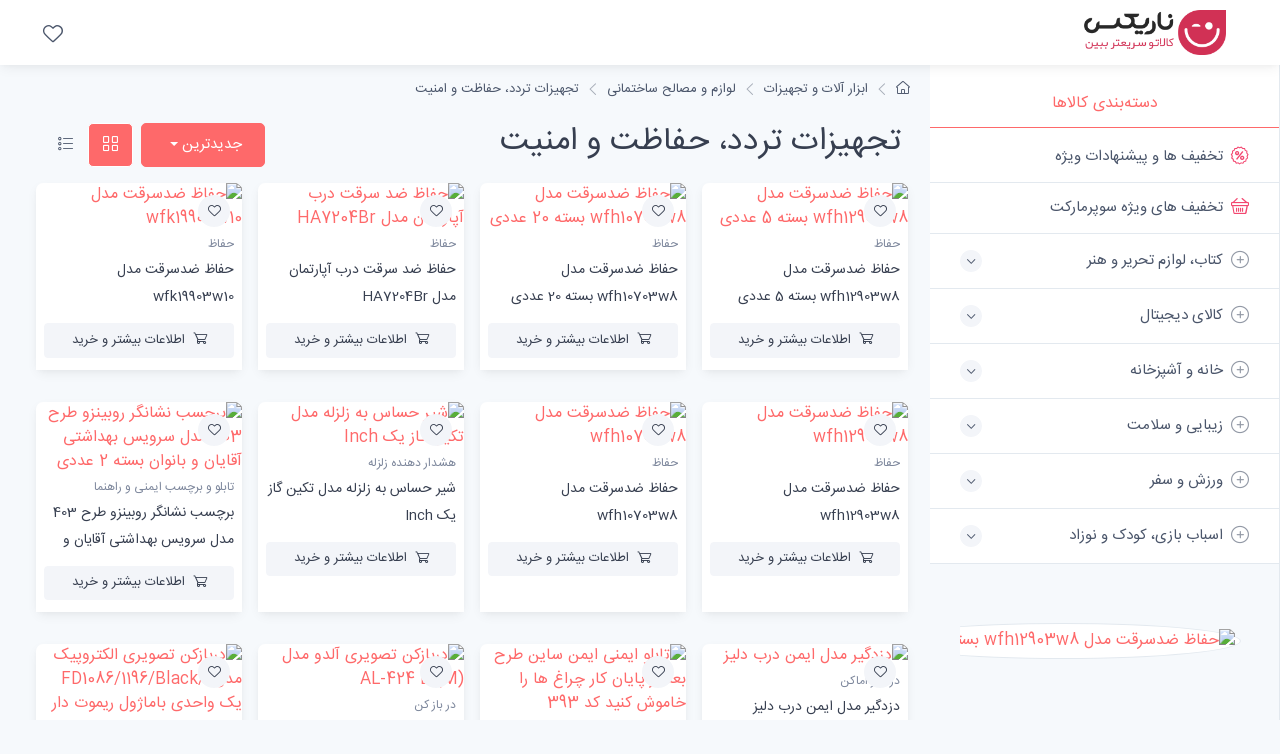

--- FILE ---
content_type: text/html; charset=utf-8
request_url: https://nariix.com/%D8%AE%D8%B1%DB%8C%D8%AF/%DB%8C%D8%B1%D8%A7%D9%82-%D8%A2%D9%84%D8%A7%D8%AA-%D9%84%D9%88%D8%A7%D8%B2%D9%85-%D9%85%D8%B5%D8%A7%D9%84%D8%AD-%D8%B3%D8%A7%D8%AE%D8%AA%D9%85%D8%A7%D9%86%DB%8C/%D8%AA%D8%AC%D9%87%DB%8C%D8%B2%D8%A7%D8%AA-%D8%AA%D8%B1%D8%AF%D8%AF-%D8%AD%D9%81%D8%A7%D8%B8%D8%AA-%D8%A7%D9%85%D9%86%DB%8C%D8%AA/
body_size: 14130
content:
<!DOCTYPE html>
<html lang="fa">
    <head>
<!-- Google tag (gtag.js) -->
<script async src="https://www.googletagmanager.com/gtag/js?id=G-36G0Y9CT4P" type="ee339d6b9bfa1bc03b90e657-text/javascript"></script>
<script type="ee339d6b9bfa1bc03b90e657-text/javascript">
  window.dataLayer = window.dataLayer || [];
  function gtag(){dataLayer.push(arguments);}
  gtag('js', new Date());

  gtag('config', 'G-36G0Y9CT4P');
</script>
        <meta charset="utf-8">
        <meta http-equiv="content-type" content="text/html; charset=utf-8" />
<title>تجهیزات تردد، حفاظت و امنیت </title>
<meta name="resource-type" content="document" />
<meta name="copyright" content="فروشگاه ناریکس - بهترین، جدیدترین و ارزانترین محصولات" />
<meta name="keywords" content="حفاظ, ضدسرقت, مدل, wfh12903w8, بسته, عددی, wfh10703w8, سرقت, درب, آپارتمان, HA7204Br, wfk19903w10, شیر, حساس, زلزله, تکین, گاز, Inch, برچسب, نشانگر, روبینزو, طرح, سرویس, بهداشتی, آقایان, بانوان" />
<meta name="description" content="حفاظ ضدسرقت مدل wfh12903w8 بسته 5 عددی حفاظ ضدسرقت مدل wfh10703w8 بسته 20 عددی حفاظ ضد سرقت درب آپارتمان مدل HA7204Br حفاظ ضدسرقت مدل wfk19903w10 حفاظ ضدسرقت مدل wfh12903w8 حفاظ ضدسرقت مدل wfh10703w8 شیر حساس به زلزله مدل تکین گاز یک Inch برچسب نشانگر روبینزو طرح 403 مدل سرویس بهداشتی آقایان و بانوان بسته 2 عددی دزدگیر مدل ایمن درب دلیز تابلو ایمنی ایمن ساین طرح بعد از پایان کار چراغ ها را خاموش کنید کد 393 دربازکن تصویری آلدو مدل AL-424 DI(M) دربازکن تصویری الکتروپیک مدل FD1086/1196/Black/1 یک واحدی باماژول ریموت دار تابلو ایمنی ایمن ساین طرح سرویس بهداشتی آقایان کد 5086 قفل آویز مدل  XE Safety-40MM  ریموت دربازکن مدل HSP 433MHz درب ضد سرقت کد 1009 درب ضد سرقت کد 1008 درب ضد سرقت کد 229 ریموت در پارکینگ مدل H32 کد 433MHz بسته دو عددی ریموت در پارکینگ مدل H32 کد 433MHz ریموت بلوتوثی دربازکن  مدل HSP 433MHz ریموت کنترل رادیویی 12 کانال مدل 315MHz گاوصندوق الکترونیکی سدید مدل 1200PRO MAX قفل کهن مدل گاردار کلید دوشیار پله کد 95 قفل اثر انگشتی گرین لاین مدل GNMINIFPPDLK قفل دیسک موتور کهن مدل نهنگی کد دوشیار پله ای دزدگیر اماکن گاردپرو مدل WIFI-433 گاوصندوق الکترونیکی سدید مدل 1000LE گاوصندوق الکترونیکی سدید مدل مدل 550LE گاوصندوق الکترونیکی سدید مدل 800LE صندوق الکترونیکی تارا سیف مدل 35 سیلندر مغزی قفل الترا مدل M102 دزدگیر اماکن مَسترمایند مدل D دزدگیر اماکن مَسترمایند مدل C دزدگیر اماکن مَسترمایند مدل B  دزدگیر اماکن مَسترمایند مدل A " />
<meta name="robots" content="index, follow" />
<meta name="revisit-after" content="1 days" />
<meta name="rating" content="general" />
<meta name="Nar_CMS" content="1.0" />
<base href="https://nariix.com/" />
<link rel="alternate" type="application/rss+xml" href="rss.php?module=%D8%AE%D8%B1%DB%8C%D8%AF" title="محصولات" />

<script type="application/ld+json">{"@context":"https://schema.org","@type":"BreadcrumbList","itemListElement":[{"@type":"ListItem","position":1,"item":{"@id":"https://nariix.com/خرید/خودرو-ابزار-تجهیزات-صنعتی/","name":"ابزار آلات و تجهیزات"}},{"@type":"ListItem","position":2,"item":{"@id":"https://nariix.com/خرید/خودرو-ابزار-تجهیزات-صنعتی/یراق-آلات-لوازم-مصالح-ساختمانی/","name":"لوازم و مصالح ساختمانی"}},{"@type":"ListItem","position":3,"item":{"@id":"https://nariix.com/خرید/یراق-آلات-لوازم-مصالح-ساختمانی/تجهیزات-تردد-حفاظت-امنیت/","name":"تجهیزات تردد، حفاظت و امنیت"}}]}</script>


<link rel="next" href="خرید/یراق-آلات-لوازم-مصالح-ساختمانی/تجهیزات-تردد-حفاظت-امنیت/page_2/" /><link rel="alternate" type="application/rss+xml" href="rss.php?module=%D8%AE%D8%B1%DB%8C%D8%AF&amp;cid=8099" title="موضوع جدید از طرف &quot;تجهیزات تردد، حفاظت و امنیت&quot;" />
        <meta name="viewport" content="width=device-width, initial-scale=1">
        <link rel="apple-touch-icon" sizes="180x180" href="https://nariix.com/apple-touch-icon.png">
        <link rel="icon" type="image/png" sizes="32x32" href="https://nariix.com/favicon-32x32.png">
        <link rel="icon" type="image/png" sizes="16x16" href="https://nariix.com/favicon-16x16.png">
        <link rel="manifest" href="https://nariix.com/site.webmanifest">
        <link rel="mask-icon" color="#fe6a6a" href="https://nariix.com/safari-pinned-tab.svg">
        <meta name="msapplication-TileColor" content="#ffffff">
        <meta name="theme-color" content="#ffffff">

        <link rel="stylesheet" media="screen" href="templates/nar/css/vendor/simplebar/dist/simplebar.min.css"/>
        <link rel="stylesheet" media="screen" href="templates/nar/css/vendor/tiny-slider/dist/tiny-slider.css"/>
        <link rel="stylesheet" media="screen" href="templates/nar/css/theme.min.css"/>
        <link rel="stylesheet" media="screen" href="templates/nar/css/custom.css?v1"/>





      

  </head>

    <style>
        .rtl{
            direction: rtl;
        }
    </style>


  <body class="bg-secondary">

  
  
  
<header class="bg-light shadow-sm fixed-top rtl">
        <div class="navbar navbar-expand-lg navbar-light">
          <div class="container-fluid"><a class="navbar-brand d-sm-block flex-shrink-0 me-4 order-lg-1" href=""><img src="templates/narix/img/logo_narix.png" width="142" alt="NARIX"></a><a class="navbar-brand d-sm-none me-2 order-lg-1" href=""></a>
            <!-- Toolbar-->
            <div class="navbar-toolbar d-flex align-items-center order-lg-3">
              <button class="navbar-toggler" type="button" data-bs-toggle="offcanvas" data-bs-target="#sideNav">
                <span class="navbar-toggler-icon"></span>
              </button>
              <a class="navbar-tool d-none d-lg-flex" href="خرید/محصولات-مورد-علاقه-من/">
                <span class="navbar-tool-tooltip">محصولات مورد علاقه من</span>
                <div class="navbar-tool-icon-box"><i class="navbar-tool-icon ci-heart"></i></div>
              </a>
                



    </div>
          </div>
        </div>
        <!-- Search collapse-->
        <div class="search-box collapse" id="searchBox">
          <div class="card pt-2 pb-4 border-0 rounded-0">
            <div class="container">
              <div class="input-group"><i class="ci-search position-absolute top-50 start-0 translate-middle-y text-muted fs-base ms-3"></i>
                <input class="form-control rounded-start" type="text" placeholder="Search marketplace">
              </div>
            </div>
          </div>
        </div>
      </header>






  
<aside class="offcanvas offcanvas-expand w-100 border-end zindex-lg-5 pt-lg-5" id="sideNav" style="max-width: 21.875rem;">
      <div class="pt-2 d-none d-lg-block"></div>



  
<ul class="nav nav-tabs nav-justified mt-2 mt-lg-4 mb-0" role="tablist" style="min-height: 3rem;">
          <li class="nav-item"><a class="nav-link fw-medium active" href="#categories" data-bs-toggle="tab" role="tab">دسته‌بندی کالاها</a></li>
          <li class="nav-item d-lg-none"><a class="nav-link fs-sm" href="#" data-bs-dismiss="offcanvas" role="tab"><i class="ci-close fs-xs me-2"></i>بستن</a></li>
      </ul>



      <div class="offcanvas-body px-0 pt-1 pb-0" data-simplebar>

          <div class="tab-content">
              <!-- Categories-->
              <div class="sidebar-nav tab-pane fade show active" id="categories" role="tabpanel">
                  <div class="widget widget-categories">
                      <div class="accordion" id="shop-categories">

<div class="accordion-item border-bottom">
                  <h3 class="accordion-header px-grid-gutter"><a class="nav-link-style d-block fs-md fw-normal py-3" href="خرید/پیشنهاد-شگفت-انگیز/"><span class="d-flex align-items-center rtl"><i class="ci-discount fs-lg text-danger mt-n1 ms-2"></i>تخفیف ها و پیشنهادات ویژه</span></a></h3>
                </div>
                
                <div class="accordion-item border-bottom">
                  <h3 class="accordion-header px-grid-gutter"><a class="nav-link-style d-block fs-md fw-normal py-3" href="خرید/پیشنهاد-شگفت-انگیز-سوپرمارکت/"><span class="d-flex align-items-center rtl"><i class="ci-basket fs-lg text-danger mt-n1 ms-2"></i>تخفیف های ویژه سوپرمارکت</span></a></h3>
                </div>



                      <div class="accordion-item border-bottom">
                      
                         
                          
                   <h3 class="accordion-header px-grid-gutter">
                    <button class="collapsed accordion-button collapsed py-3 rtl" type="button" data-bs-toggle="collapse" data-bs-target="#shop_10" aria-expanded="false" aria-controls="shop_10"><span class="d-flex align-items-center rtl"><i class="ci-add-circle fs-lg opacity-60 mt-n1 ms-2"></i>کتاب، لوازم تحریر و هنر</span></button>
                  </h3>        
                   
                        </div>
                        
                        <div class="collapse " id="shop_10" data-bs-parent="#shop-categories">
                        <div class="px-grid-gutter pt-1 pb-4 rtl">
                            <div class="widget widget-links">
                              <ul class="widget-list pt-1 ">
                                <li class="widget-list-item"><a class="widget-list-link text-danger font-weight-bold" href="خرید/کتاب-لوازم-تحریر-هنر/"> همه محصولات کتاب، لوازم تحریر و هنر </a></li><li class="widget-list-item"><a class="widget-list-link fw-bold pt-2 " href="خرید/کتاب-لوازم-تحریر-هنر/فیلم/">فیلم</a> </li><li class="widget-list-item"><a class="widget-list-link fw-bold pt-2 " href="خرید/کتاب-لوازم-تحریر-هنر/موسیقی/">موسیقی</a> </li><li class="widget-list-item"><a class="widget-list-link fw-bold pt-2 " href="خرید/کتاب-لوازم-تحریر-هنر/محتوای-آموزشی/">محتوای آموزشی</a> </li><li class="widget-list-item"><a class="widget-list-link fw-bold pt-2 " href="خرید/کتاب-لوازم-تحریر-هنر/مترجم-کتاب-صوتی/">مترجم و کتاب صوتی</a> </li><li class="widget-list-item"><a class="widget-list-link fw-bold pt-2 " href="خرید/کتاب-لوازم-تحریر-هنر/مجلات-نقشه-نشانگر-کتاب/">مجلات، نقشه و نشانگر کتاب</a> </li><li class="widget-list-item"><a class="widget-list-link fw-bold pt-2 " href="خرید/کتاب-لوازم-تحریر-هنر/لوازم-تحریر/">لوازم تحریر</a> </li><li class="widget-list-item"><a class="widget-list-link fw-bold pt-2 " href="خرید/کتاب-لوازم-تحریر-هنر/نرم-افزار-بازی/">نرم افزار و بازی</a> </li><li class="widget-list-item"><a class="widget-list-link fw-bold pt-2 " href="خرید/کتاب-لوازم-تحریر-هنر/آلات-موسیقی/">آلات موسیقی</a> </li><li class="widget-list-item"><a class="widget-list-link fw-bold pt-2 " href="خرید/کتاب-لوازم-تحریر-هنر/صنایع-دستی/">صنایع دستی</a> </li><li class="widget-list-item"><a class="widget-list-link fw-bold pt-2 " href="خرید/کتاب-لوازم-تحریر-هنر/فرش-گلیم/">فرش و گلیم</a> </li><li class="widget-list-item"><a class="widget-list-link fw-bold pt-2 " href="خرید/کتاب-لوازم-تحریر-هنر/محصولات-مذهبی/">محصولات مذهبی</a> </li><li class="widget-list-item"><a class="widget-list-link fw-bold pt-2 " href="خرید/کتاب-لوازم-تحریر-هنر/کتاب/">کتاب</a> </li> </ul></div></div></div>
                      <div class="accordion-item border-bottom">
                      
                         
                          
                   <h3 class="accordion-header px-grid-gutter">
                    <button class="collapsed accordion-button collapsed py-3 rtl" type="button" data-bs-toggle="collapse" data-bs-target="#shop_13516" aria-expanded="false" aria-controls="shop_13516"><span class="d-flex align-items-center rtl"><i class="ci-add-circle fs-lg opacity-60 mt-n1 ms-2"></i>کالای دیجیتال</span></button>
                  </h3>        
                   
                        </div>
                        
                        <div class="collapse " id="shop_13516" data-bs-parent="#shop-categories">
                        <div class="px-grid-gutter pt-1 pb-4 rtl">
                            <div class="widget widget-links">
                              <ul class="widget-list pt-1 ">
                                <li class="widget-list-item"><a class="widget-list-link text-danger font-weight-bold" href="خرید/کالای-دیجیتال/"> همه محصولات کالای دیجیتال </a></li><li class="widget-list-item"><a class="widget-list-link fw-bold pt-2 " href="خرید/کالای-دیجیتال/موبایل/">موبایل</a> </li><li class="widget-list-item"><a class="widget-list-link fw-bold pt-2 " href="خرید/کالای-دیجیتال/تبلت-کتابخوان/">تبلت و کتابخوان</a> </li><li class="widget-list-item"><a class="widget-list-link fw-bold pt-2 " href="خرید/کالای-دیجیتال/لپ-تاپ/">لپ تاپ</a> </li><li class="widget-list-item"><a class="widget-list-link fw-bold pt-2 " href="خرید/کالای-دیجیتال/کامپیوتر-تجهیزات-جانبی/">کامپیوتر و تجهیزات جانبی</a> </li><li class="widget-list-item"><a class="widget-list-link fw-bold pt-2 " href="خرید/کالای-دیجیتال/ماشین-های-اداری/">ماشین های اداری</a> </li><li class="widget-list-item"><a class="widget-list-link fw-bold pt-2 " href="خرید/کالای-دیجیتال/دوربین/">دوربین</a> </li><li class="widget-list-item"><a class="widget-list-link fw-bold pt-2 " href="خرید/کالای-دیجیتال/لوازم-جانبی-کالای-دیجیتال/">لوازم جانبی کالای دیجیتال</a> </li><li class="widget-list-item"><a class="widget-list-link fw-bold pt-2 " href="خرید/کالای-دیجیتال/ساعت-مچ-بند-هوشمند/">ساعت و مچ بند هوشمند</a> </li><li class="widget-list-item"><a class="widget-list-link fw-bold pt-2 " href="خرید/کالای-دیجیتال/سرویس-های-اینترنت-سیم-کارت/">سرویس‌های اینترنت و سیم‌کارت</a> </li><li class="widget-list-item"><a class="widget-list-link fw-bold pt-2 " href="خرید/کالای-دیجیتال/ماینینگ/">ماینینگ</a> </li> </ul></div></div></div>
                      <div class="accordion-item border-bottom">
                      
                         
                          
                   <h3 class="accordion-header px-grid-gutter">
                    <button class="collapsed accordion-button collapsed py-3 rtl" type="button" data-bs-toggle="collapse" data-bs-target="#shop_13517" aria-expanded="false" aria-controls="shop_13517"><span class="d-flex align-items-center rtl"><i class="ci-add-circle fs-lg opacity-60 mt-n1 ms-2"></i>خانه و آشپزخانه</span></button>
                  </h3>        
                   
                        </div>
                        
                        <div class="collapse " id="shop_13517" data-bs-parent="#shop-categories">
                        <div class="px-grid-gutter pt-1 pb-4 rtl">
                            <div class="widget widget-links">
                              <ul class="widget-list pt-1 ">
                                <li class="widget-list-item"><a class="widget-list-link text-danger font-weight-bold" href="خرید/خانه-آشپزخانه/"> همه محصولات خانه و آشپزخانه </a></li><li class="widget-list-item"><a class="widget-list-link fw-bold pt-2 " href="خرید/خانه-آشپزخانه/صوتی-تصویری/">صوتی و تصویری</a> </li><li class="widget-list-item"><a class="widget-list-link fw-bold pt-2 " href="خرید/خانه-آشپزخانه/لوازم-خانگی-برقی/">لوازم خانگی برقی</a> </li><li class="widget-list-item"><a class="widget-list-link fw-bold pt-2 " href="خرید/خانه-آشپزخانه/آشپزخانه/">آشپزخانه</a> </li><li class="widget-list-item"><a class="widget-list-link fw-bold pt-2 " href="خرید/خانه-آشپزخانه/خواب/">خواب</a> </li><li class="widget-list-item"><a class="widget-list-link fw-bold pt-2 " href="خرید/خانه-آشپزخانه/دکوراتیو/">دکوراتیو</a> </li><li class="widget-list-item"><a class="widget-list-link fw-bold pt-2 " href="خرید/خانه-آشپزخانه/شستشو-نظافت/">شستشو و نظافت</a> </li><li class="widget-list-item"><a class="widget-list-link fw-bold pt-2 " href="خرید/خانه-آشپزخانه/سرو-پذیرایی/">سرو و پذیرایی</a> </li><li class="widget-list-item"><a class="widget-list-link fw-bold pt-2 " href="خرید/خانه-آشپزخانه/حمام-سرویس-بهداشتی/">حمام و سرویس بهداشتی</a> </li><li class="widget-list-item"><a class="widget-list-link fw-bold pt-2 " href="خرید/خانه-آشپزخانه/روشنایی-الکتریکی/">روشنایی و الکتریکی</a> </li><li class="widget-list-item"><a class="widget-list-link fw-bold pt-2 " href="خرید/خانه-آشپزخانه/حیوانات-خانگی/">حیوانات خانگی</a> </li><li class="widget-list-item"><a class="widget-list-link fw-bold pt-2 " href="خرید/خانه-آشپزخانه/اکسسوری-لوازم-شخصی/">اکسسوری لوازم شخصی</a> </li> </ul></div></div></div>
                      <div class="accordion-item border-bottom">
                      
                         
                          
                   <h3 class="accordion-header px-grid-gutter">
                    <button class="collapsed accordion-button collapsed py-3 rtl" type="button" data-bs-toggle="collapse" data-bs-target="#shop_13520" aria-expanded="false" aria-controls="shop_13520"><span class="d-flex align-items-center rtl"><i class="ci-add-circle fs-lg opacity-60 mt-n1 ms-2"></i>زیبایی و سلامت</span></button>
                  </h3>        
                   
                        </div>
                        
                        <div class="collapse " id="shop_13520" data-bs-parent="#shop-categories">
                        <div class="px-grid-gutter pt-1 pb-4 rtl">
                            <div class="widget widget-links">
                              <ul class="widget-list pt-1 ">
                                <li class="widget-list-item"><a class="widget-list-link text-danger font-weight-bold" href="خرید/زیبایی-سلامت/"> همه محصولات زیبایی و سلامت </a></li><li class="widget-list-item"><a class="widget-list-link fw-bold pt-2 " href="خرید/زیبایی-سلامت/لوازم-آرایشی/">لوازم آرایشی</a> </li><li class="widget-list-item"><a class="widget-list-link fw-bold pt-2 " href="خرید/زیبایی-سلامت/ابزار-سلامت/">ابزار سلامت</a> </li><li class="widget-list-item"><a class="widget-list-link fw-bold pt-2 " href="خرید/زیبایی-سلامت/لوازم-بهداشتی/">لوازم بهداشتی</a> </li><li class="widget-list-item"><a class="widget-list-link fw-bold pt-2 " href="خرید/زیبایی-سلامت/عطر-ادکلن/">عطر و ادکلن</a> </li><li class="widget-list-item"><a class="widget-list-link fw-bold pt-2 " href="خرید/زیبایی-سلامت/لوازم-شخصی-برقی/">لوازم شخصی برقی</a> </li> </ul></div></div></div>
                      <div class="accordion-item border-bottom">
                      
                         
                          
                   <h3 class="accordion-header px-grid-gutter">
                    <button class="collapsed accordion-button collapsed py-3 rtl" type="button" data-bs-toggle="collapse" data-bs-target="#shop_13754" aria-expanded="false" aria-controls="shop_13754"><span class="d-flex align-items-center rtl"><i class="ci-add-circle fs-lg opacity-60 mt-n1 ms-2"></i>ورزش و سفر</span></button>
                  </h3>        
                   
                        </div>
                        
                        <div class="collapse " id="shop_13754" data-bs-parent="#shop-categories">
                        <div class="px-grid-gutter pt-1 pb-4 rtl">
                            <div class="widget widget-links">
                              <ul class="widget-list pt-1 ">
                                <li class="widget-list-item"><a class="widget-list-link text-danger font-weight-bold" href="خرید/ورزش-سفر/"> همه محصولات ورزش و سفر </a></li><li class="widget-list-item"><a class="widget-list-link fw-bold pt-2 " href="خرید/ورزش-سفر/لوازم-سفر-کمپینگ/">لوازم سفر و کمپینگ</a> </li><li class="widget-list-item"><a class="widget-list-link fw-bold pt-2 " href="خرید/ورزش-سفر/لوازم-ورزشی/">لوازم ورزشی</a> </li><li class="widget-list-item"><a class="widget-list-link fw-bold pt-2 " href="خرید/ورزش-سفر/پوشاک-ورزشی/">پوشاک ورزشی</a> </li> </ul></div></div></div>
                      <div class="accordion-item border-bottom">
                      
                         
                          
                   <h3 class="accordion-header px-grid-gutter">
                    <button class="collapsed accordion-button collapsed py-3 rtl" type="button" data-bs-toggle="collapse" data-bs-target="#shop_15125" aria-expanded="false" aria-controls="shop_15125"><span class="d-flex align-items-center rtl"><i class="ci-add-circle fs-lg opacity-60 mt-n1 ms-2"></i>اسباب بازی، کودک و نوزاد</span></button>
                  </h3>        
                   
                        </div>
                        
                        <div class="collapse " id="shop_15125" data-bs-parent="#shop-categories">
                        <div class="px-grid-gutter pt-1 pb-4 rtl">
                            <div class="widget widget-links">
                              <ul class="widget-list pt-1 ">
                                <li class="widget-list-item"><a class="widget-list-link text-danger font-weight-bold" href="خرید/اسباب-بازی-کودک-نوزاد/"> همه محصولات اسباب بازی، کودک و نوزاد </a></li><li class="widget-list-item"><a class="widget-list-link fw-bold pt-2 " href="خرید/اسباب-بازی-کودک-نوزاد/پستانک-لوازم-شیردهی/">پستانک و لوازم شیردهی</a> </li><li class="widget-list-item"><a class="widget-list-link fw-bold pt-2 " href="خرید/اسباب-بازی-کودک-نوزاد/تغذیه-رشد-کودک/">تغذیه و رشد کودک</a> </li><li class="widget-list-item"><a class="widget-list-link fw-bold pt-2 " href="خرید/اسباب-بازی-کودک-نوزاد/ایمنی-مراقبت/">ایمنی و مراقبت</a> </li><li class="widget-list-item"><a class="widget-list-link fw-bold pt-2 " href="خرید/اسباب-بازی-کودک-نوزاد/بهداشت-حمام/">بهداشت و حمام</a> </li><li class="widget-list-item"><a class="widget-list-link fw-bold pt-2 " href="خرید/اسباب-بازی-کودک-نوزاد/سرگرمی-آموزشی/">سرگرمی و آموزشی</a> </li><li class="widget-list-item"><a class="widget-list-link fw-bold pt-2 " href="خرید/اسباب-بازی-کودک-نوزاد/گردش-سفر/">گردش و سفر</a> </li><li class="widget-list-item"><a class="widget-list-link fw-bold pt-2 " href="خرید/اسباب-بازی-کودک-نوزاد/خواب-کودک/">خواب کودک</a> </li><li class="widget-list-item"><a class="widget-list-link fw-bold pt-2 " href="خرید/اسباب-بازی-کودک-نوزاد/شوینده-لباس-کودک-نوزاد/">شوینده لباس کودک و نوزاد</a> </li><li class="widget-list-item"><a class="widget-list-link fw-bold pt-2 " href="خرید/اسباب-بازی-کودک-نوزاد/ملزومات-اتاق-کودک/">ملزومات اتاق کودک</a> </li> </ul></div></div></div>
                      <div class="accordion-item border-bottom">
                      
                         
                          
                   <h3 class="accordion-header px-grid-gutter">
                    <button class=" accordion-button collapsed py-3 rtl" type="button" data-bs-toggle="collapse" data-bs-target="#shop_20402" aria-expanded="true" aria-controls="shop_20402"><span class="d-flex align-items-center rtl"><i class="ci-add-circle fs-lg opacity-60 mt-n1 ms-2"></i>خودرو، ابزار و تجهیزات صنعتی</span></button>
                  </h3>        
                   
                        </div>
                        
                        <div class="collapse show" id="shop_20402" data-bs-parent="#shop-categories">
                        <div class="px-grid-gutter pt-1 pb-4 rtl">
                            <div class="widget widget-links">
                              <ul class="widget-list pt-1 ">
                                <li class="widget-list-item"><a class="widget-list-link " href="خرید/خودرو-ابزار-تجهیزات-صنعتی/"> همه محصولات خودرو، ابزار و تجهیزات صنعتی </a></li><li class="widget-list-item"><a class="widget-list-link fw-bold pt-2 " href="خرید/خودرو-ابزار-تجهیزات-صنعتی/باغبانی-کشاورزی/">باغبانی و کشاورزی</a> </li><li class="widget-list-item"><a class="widget-list-link fw-bold pt-2 " href="خرید/خودرو-ابزار-تجهیزات-صنعتی/قطعات-تجهیزات-خورشیدی/">قطعات و تجهیزات خورشیدی</a> </li><li class="widget-list-item"><a class="widget-list-link fw-bold pt-2 " href="خرید/خودرو-ابزار-تجهیزات-صنعتی/تجهیزات-صنعتی-انبارداری/">تجهیزات صنعتی و انبارداری</a> </li><li class="widget-list-item"><a class="widget-list-link fw-bold pt-2 " href="خرید/خودرو-ابزار-تجهیزات-صنعتی/استخر-سونا-جکوزی/">استخر، سونا و جکوزی</a> </li><li class="widget-list-item"><a class="widget-list-link fw-bold pt-2 " href="خرید/خودرو-ابزار-تجهیزات-صنعتی/وسایل-نقلیه-لوازم-یدکی/">وسایل نقلیه و لوازم یدکی</a> </li><li class="widget-list-item"><a class="widget-list-link fw-bold pt-2 " href="خرید/خودرو-ابزار-تجهیزات-صنعتی/ابزار-برقی-غیر-برقی/">ابزار برقی و غیر برقی</a> </li><li class="widget-list-item"><a class="widget-list-link fw-bold pt-2 " href="خرید/خودرو-ابزار-تجهیزات-صنعتی/یراق-آلات-لوازم-مصالح-ساختمانی/">یراق آلات، لوازم و مصالح ساختمانی</a><ul class="widget-list pt-1"><li class="widget-list-item"><a class="widget-list-link text-danger fw-bold" href="خرید/یراق-آلات-لوازم-مصالح-ساختمانی/تجهیزات-تردد-حفاظت-امنیت/"> - تجهیزات تردد، حفاظت و امنیت</a><ul class="widget-list pt-1"><li class="widget-list-item"><a class="widget-list-link fw-light " href="خرید/تجهیزات-تردد-حفاظت-امنیت/صندوق/">- صندوق</a> </li><li class="widget-list-item"><a class="widget-list-link fw-light " href="خرید/تجهیزات-تردد-حفاظت-امنیت/قفل/">- قفل</a> </li><li class="widget-list-item"><a class="widget-list-link fw-light " href="خرید/تجهیزات-تردد-حفاظت-امنیت/دزدگیر-اماکن/">- دزدگیر اماکن</a> </li><li class="widget-list-item"><a class="widget-list-link fw-light " href="خرید/تجهیزات-تردد-حفاظت-امنیت/در-ورودی/">- در ورودی</a> </li><li class="widget-list-item"><a class="widget-list-link fw-light " href="خرید/تجهیزات-تردد-حفاظت-امنیت/هشدار-دهنده-زلزله/">- هشدار دهنده زلزله</a> </li><li class="widget-list-item"><a class="widget-list-link fw-light " href="خرید/تجهیزات-تردد-حفاظت-امنیت/در-باز-کن/">- در باز کن</a> </li><li class="widget-list-item"><a class="widget-list-link fw-light " href="خرید/تجهیزات-تردد-حفاظت-امنیت/حفاظ/">- حفاظ</a> </li><li class="widget-list-item"><a class="widget-list-link fw-light " href="خرید/تجهیزات-تردد-حفاظت-امنیت/تابلو-برچسب-ایمنی-راهنما/">- تابلو و برچسب ایمنی و راهنما</a> </li><li class="widget-list-item"><a class="widget-list-link fw-light " href="خرید/تجهیزات-تردد-حفاظت-امنیت/زنگ-دربازکن/">- زنگ و دربازکن</a> </li> </ul> </li><li class="widget-list-item"><a class="widget-list-link " href="خرید/یراق-آلات-لوازم-مصالح-ساختمانی/یراق-آلات/"> - یراق آلات</a><ul class="widget-list pt-1"><li class="widget-list-item"><a class="widget-list-link fw-light " href="خرید/یراق-آلات/نردبان/">- نردبان</a> </li><li class="widget-list-item"><a class="widget-list-link fw-light " href="خرید/یراق-آلات/رنگ/">- رنگ</a> </li><li class="widget-list-item"><a class="widget-list-link fw-light " href="خرید/یراق-آلات/دستگیره-در/">- دستگیره در</a> </li><li class="widget-list-item"><a class="widget-list-link fw-light " href="خرید/یراق-آلات/آویز/">- آویز</a> </li><li class="widget-list-item"><a class="widget-list-link fw-light " href="خرید/یراق-آلات/قفل-سیلندر-در/">- قفل و سیلندر در</a> </li><li class="widget-list-item"><a class="widget-list-link fw-light " href="خرید/یراق-آلات/لولا/">- لولا</a> </li><li class="widget-list-item"><a class="widget-list-link fw-light " href="خرید/یراق-آلات/فرغون/">- فرغون</a> </li><li class="widget-list-item"><a class="widget-list-link fw-light " href="خرید/یراق-آلات/آرام-بند/">- آرام بند</a> </li><li class="widget-list-item"><a class="widget-list-link fw-light " href="خرید/یراق-آلات/تجهیزات-کاهنده-مصرف-آب/">- تجهیزات کاهنده مصرف آب</a> </li><li class="widget-list-item"><a class="widget-list-link fw-light " href="خرید/یراق-آلات/لوله-بازکن/">- لوله بازکن</a> </li><li class="widget-list-item"><a class="widget-list-link fw-light " href="خرید/یراق-آلات/کف-شور/">- کف شور</a> </li><li class="widget-list-item"><a class="widget-list-link fw-light " href="خرید/یراق-آلات/لوله-اتصالات/">- لوله و اتصالات</a> </li><li class="widget-list-item"><a class="widget-list-link fw-light " href="خرید/یراق-آلات/یراق-آلات-کرکره-برقی/">- یراق آلات کرکره برقی</a> </li><li class="widget-list-item"><a class="widget-list-link fw-light " href="خرید/یراق-آلات/چشمی-درب/">- چشمی درب</a> </li><li class="widget-list-item"><a class="widget-list-link fw-light " href="خرید/یراق-آلات/توری/">- توری</a> </li><li class="widget-list-item"><a class="widget-list-link fw-light " href="خرید/یراق-آلات/ابزار-پیش-ساخته/">- ابزار پیش ساخته</a> </li><li class="widget-list-item"><a class="widget-list-link fw-light " href="خرید/یراق-آلات/مخزن-آب/">- مخزن آب</a> </li> </ul> </li><li class="widget-list-item"><a class="widget-list-link " href="خرید/یراق-آلات-لوازم-مصالح-ساختمانی/آسانسور/"> - آسانسور</a><ul class="widget-list pt-1"><li class="widget-list-item"><a class="widget-list-link fw-light " href="خرید/آسانسور/لوازم-جانبی-آسانسور/">- لوازم جانبی آسانسور</a> </li> </ul> </li><li class="widget-list-item"><a class="widget-list-link " href="خرید/یراق-آلات-لوازم-مصالح-ساختمانی/تجهیزات-ساختمانی/"> - تجهیزات ساختمانی</a><ul class="widget-list pt-1"><li class="widget-list-item"><a class="widget-list-link fw-light " href="خرید/تجهیزات-ساختمانی/شیرآلات/">- شیرآلات</a> </li><li class="widget-list-item"><a class="widget-list-link fw-light " href="خرید/تجهیزات-ساختمانی/رادیاتور/">- رادیاتور</a> </li><li class="widget-list-item"><a class="widget-list-link fw-light " href="خرید/تجهیزات-ساختمانی/ابزار-دیوار-کاذب/">- ابزار دیوار کاذب</a> </li><li class="widget-list-item"><a class="widget-list-link fw-light " href="خرید/تجهیزات-ساختمانی/شوتینگ/">- شوتینگ</a> </li><li class="widget-list-item"><a class="widget-list-link fw-light " href="خرید/تجهیزات-ساختمانی/مصالح-ساختمانی/">- مصالح ساختمانی</a> </li><li class="widget-list-item"><a class="widget-list-link fw-light " href="خرید/تجهیزات-ساختمانی/فن-کویل/">- فن کویل</a> </li><li class="widget-list-item"><a class="widget-list-link fw-light " href="خرید/تجهیزات-ساختمانی/کابینت/">- کابینت</a> </li> </ul> </li></ul> </li> </ul></div></div></div>
                      <div class="accordion-item border-bottom">
                      
                         
                          
                   <h3 class="accordion-header px-grid-gutter">
                    <button class="collapsed accordion-button collapsed py-3 rtl" type="button" data-bs-toggle="collapse" data-bs-target="#shop_21055" aria-expanded="false" aria-controls="shop_21055"><span class="d-flex align-items-center rtl"><i class="ci-add-circle fs-lg opacity-60 mt-n1 ms-2"></i>مد و پوشاک</span></button>
                  </h3>        
                   
                        </div>
                        
                        <div class="collapse " id="shop_21055" data-bs-parent="#shop-categories">
                        <div class="px-grid-gutter pt-1 pb-4 rtl">
                            <div class="widget widget-links">
                              <ul class="widget-list pt-1 ">
                                <li class="widget-list-item"><a class="widget-list-link text-danger font-weight-bold" href="خرید/مد-پوشاک/"> همه محصولات مد و پوشاک </a></li><li class="widget-list-item"><a class="widget-list-link fw-bold pt-2 " href="خرید/مد-پوشاک/مردانه/">مردانه</a> </li><li class="widget-list-item"><a class="widget-list-link fw-bold pt-2 " href="خرید/مد-پوشاک/زنانه/">زنانه</a> </li><li class="widget-list-item"><a class="widget-list-link fw-bold pt-2 " href="خرید/مد-پوشاک/بچگانه/">بچگانه</a> </li><li class="widget-list-item"><a class="widget-list-link fw-bold pt-2 " href="خرید/مد-پوشاک/زنانه-مردانه/">زنانه و مردانه</a> </li> </ul></div></div></div>
                      <div class="accordion-item border-bottom">
                      
                         
                          
                   <h3 class="accordion-header px-grid-gutter">
                    <button class="collapsed accordion-button collapsed py-3 rtl" type="button" data-bs-toggle="collapse" data-bs-target="#shop_21277" aria-expanded="false" aria-controls="shop_21277"><span class="d-flex align-items-center rtl"><i class="ci-add-circle fs-lg opacity-60 mt-n1 ms-2"></i>کالاهای سوپرمارکتی</span></button>
                  </h3>        
                   
                        </div>
                        
                        <div class="collapse " id="shop_21277" data-bs-parent="#shop-categories">
                        <div class="px-grid-gutter pt-1 pb-4 rtl">
                            <div class="widget widget-links">
                              <ul class="widget-list pt-1 ">
                                <li class="widget-list-item"><a class="widget-list-link text-danger font-weight-bold" href="خرید/کالاهای-سوپرمارکتی/"> همه محصولات کالاهای سوپرمارکتی </a></li><li class="widget-list-item"><a class="widget-list-link fw-bold pt-2 " href="خرید/کالاهای-سوپرمارکتی/کنسرو-غذای-آماده/">کنسرو و غذای آماده</a> </li><li class="widget-list-item"><a class="widget-list-link fw-bold pt-2 " href="خرید/کالاهای-سوپرمارکتی/خشکبار-شیرینی/">خشکبار و شیرینی</a> </li><li class="widget-list-item"><a class="widget-list-link fw-bold pt-2 " href="خرید/کالاهای-سوپرمارکتی/تنقلات/">تنقلات</a> </li><li class="widget-list-item"><a class="widget-list-link fw-bold pt-2 " href="خرید/کالاهای-سوپرمارکتی/کالاهای-اساسی-خوار-بار/">کالاهای اساسی و خوار و بار</a> </li><li class="widget-list-item"><a class="widget-list-link fw-bold pt-2 " href="خرید/کالاهای-سوپرمارکتی/نوشیدنی-های-سرد/">نوشیدنی‌های سرد</a> </li><li class="widget-list-item"><a class="widget-list-link fw-bold pt-2 " href="خرید/کالاهای-سوپرمارکتی/صبحانه/">صبحانه</a> </li><li class="widget-list-item"><a class="widget-list-link fw-bold pt-2 " href="خرید/کالاهای-سوپرمارکتی/لبنیات/">لبنیات</a> </li><li class="widget-list-item"><a class="widget-list-link fw-bold pt-2 " href="خرید/کالاهای-سوپرمارکتی/مواد-پروتئینی-تخم-مرغ/">مواد پروتئینی و تخم مرغ</a> </li><li class="widget-list-item"><a class="widget-list-link fw-bold pt-2 " href="خرید/کالاهای-سوپرمارکتی/میوه-سبزیجات/">میوه و سبزیجات</a> </li><li class="widget-list-item"><a class="widget-list-link fw-bold pt-2 " href="خرید/کالاهای-سوپرمارکتی/گل-طبیعی/">گل طبیعی</a> </li><li class="widget-list-item"><a class="widget-list-link fw-bold pt-2 " href="خرید/کالاهای-سوپرمارکتی/مکمل-غذایی-دارویی/">مکمل غذایی و دارویی</a> </li><li class="widget-list-item"><a class="widget-list-link fw-bold pt-2 " href="خرید/کالاهای-سوپرمارکتی/فینگر-فود-پذیرایی/">فینگر فود و پذیرایی</a> </li><li class="widget-list-item"><a class="widget-list-link fw-bold pt-2 " href="خرید/کالاهای-سوپرمارکتی/قنادی/">قنادی</a> </li><li class="widget-list-item"><a class="widget-list-link fw-bold pt-2 " href="خرید/کالاهای-سوپرمارکتی/بهداشت-شخصی/">بهداشت شخصی</a> </li><li class="widget-list-item"><a class="widget-list-link fw-bold pt-2 " href="خرید/کالاهای-سوپرمارکتی/بهداشت-خانگی/">بهداشت خانگی</a> </li><li class="widget-list-item"><a class="widget-list-link fw-bold pt-2 " href="خرید/کالاهای-سوپرمارکتی/مادر-کودک/">مادر و کودک</a> </li><li class="widget-list-item"><a class="widget-list-link fw-bold pt-2 " href="خرید/کالاهای-سوپرمارکتی/افزودنی-ها/">افزودنی ها</a> </li><li class="widget-list-item"><a class="widget-list-link fw-bold pt-2 " href="خرید/کالاهای-سوپرمارکتی/غذا-مکمل-حیوانات-خانگی/">غذا و مکمل حیوانات خانگی</a> </li><li class="widget-list-item"><a class="widget-list-link fw-bold pt-2 " href="خرید/کالاهای-سوپرمارکتی/فرآورده-های-منجمد-یخچالی/">فرآورده‌های منجمد و یخچالی</a> </li><li class="widget-list-item"><a class="widget-list-link fw-bold pt-2 " href="خرید/کالاهای-سوپرمارکتی/شور-ترشیجات/">شور و ترشیجات</a> </li><li class="widget-list-item"><a class="widget-list-link fw-bold pt-2 " href="خرید/کالاهای-سوپرمارکتی/نوشیدنی-های-گرم/">نوشیدنی‌های گرم</a> </li> </ul></div></div></div>
                      <div class="accordion-item border-bottom">
                      
                         
                          
                   <h3 class="accordion-header px-grid-gutter">
                    <button class="collapsed accordion-button collapsed py-3 rtl" type="button" data-bs-toggle="collapse" data-bs-target="#shop_23672" aria-expanded="false" aria-controls="shop_23672"><span class="d-flex align-items-center rtl"><i class="ci-add-circle fs-lg opacity-60 mt-n1 ms-2"></i>محصولات بومی و محلی</span></button>
                  </h3>        
                   
                        </div>
                        
                        <div class="collapse " id="shop_23672" data-bs-parent="#shop-categories">
                        <div class="px-grid-gutter pt-1 pb-4 rtl">
                            <div class="widget widget-links">
                              <ul class="widget-list pt-1 ">
                                <li class="widget-list-item"><a class="widget-list-link text-danger font-weight-bold" href="خرید/محصولات-بومی-محلی/"> همه محصولات محصولات بومی و محلی </a></li><li class="widget-list-item"><a class="widget-list-link fw-bold pt-2 " href="خرید/محصولات-بومی-محلی/خانه-کاشانه-بومی-محلی/">خانه و کاشانه بومی محلی</a> </li><li class="widget-list-item"><a class="widget-list-link fw-bold pt-2 " href="خرید/محصولات-بومی-محلی/پوشیدنی-های-بومی-محلی/">پوشیدنی های بومی محلی</a> </li><li class="widget-list-item"><a class="widget-list-link fw-bold pt-2 " href="خرید/محصولات-بومی-محلی/بازی-سرگرمی-های-بومی-محلی/">بازی و سرگرمی های بومی محلی</a> </li><li class="widget-list-item"><a class="widget-list-link fw-bold pt-2 " href="خرید/محصولات-بومی-محلی/خوراکی-های-بومی-محلی/">خوراکی های بومی محلی</a> </li> </ul></div></div></div></div></div></div></div></div>
  
                              

          

  
      <div class="offcanvas-footer d-block px-grid-gutter pt-4 pb-2 border-top bg-secondary">
          <!-- Widget: Featured products carousel -->
          <div class="widget pe-2">

              <div class="tns-carousel ">
                  <div class="tns-carousel-inner rtl" data-carousel-options='{"items": 1,"controls": false,"loop": true,"autoplay": true, "autoplayTimeout": 3000,"gutter": 20,"axis": "vertical"}'>




                  <div>
                      <div class="d-flex align-items-center">
                          <a class="flex-shrink-0" href="https://nariix.com/خرید/حفاظ/pid_76633577/حفاظ-ضدسرقت-مدل-wfh12903w8-بسته-5-عددی/">
                              <img src="https://dkstatics-public.digikala.com/digikala-products/1e992e607555e3a54d6c4f0d6d85d0fd889064e5_1723993832.jpg?x-oss-process=image/resize,m_lfit,h_800,w_800/quality,q_90" width="64" alt="حفاظ ضدسرقت مدل wfh12903w8 بسته 5 عددی" class="img-thumbnail rounded-circle"/>
                          </a>
                          <div class="ps-2">
                              <h6 class="widget-product-title me-2"><a href="https://nariix.com/خرید/حفاظ/pid_76633577/حفاظ-ضدسرقت-مدل-wfh12903w8-بسته-5-عددی/">حفاظ ضدسرقت مدل wfh12903w8 بسته 5 عددی</a></h6>
                              <div class="widget-product-meta">
                                  <span class="text-accent me-2"><small>حفاظ</small></span>
                              </div>
                          </div>
                      </div>
                  </div><div>
                      <div class="d-flex align-items-center">
                          <a class="flex-shrink-0" href="https://nariix.com/خرید/حفاظ/pid_76411450/حفاظ-ضدسرقت-مدل-wfh10703w8-بسته-20-عددی/">
                              <img src="https://dkstatics-public.digikala.com/digikala-products/c5459ecaf1b6ce8d95a9deede6042a5441bc2e89_1723536393.jpg?x-oss-process=image/resize,m_lfit,h_800,w_800/quality,q_90" width="64" alt="حفاظ ضدسرقت مدل wfh10703w8 بسته 20 عددی" class="img-thumbnail rounded-circle"/>
                          </a>
                          <div class="ps-2">
                              <h6 class="widget-product-title me-2"><a href="https://nariix.com/خرید/حفاظ/pid_76411450/حفاظ-ضدسرقت-مدل-wfh10703w8-بسته-20-عددی/">حفاظ ضدسرقت مدل wfh10703w8 بسته 20 عددی</a></h6>
                              <div class="widget-product-meta">
                                  <span class="text-accent me-2"><small>حفاظ</small></span>
                              </div>
                          </div>
                      </div>
                  </div><div>
                      <div class="d-flex align-items-center">
                          <a class="flex-shrink-0" href="https://nariix.com/خرید/حفاظ/pid_75544653/حفاظ-ضد-سرقت-درب-آپارتمان-مدل-HA7204Br/">
                              <img src="https://dkstatics-public.digikala.com/digikala-products/680ac6e63f647c2c3ab5e54c8440dab41441fa8d_1721898568.jpg?x-oss-process=image/resize,m_lfit,h_800,w_800/quality,q_90" width="64" alt="حفاظ ضد سرقت درب آپارتمان مدل HA7204Br" class="img-thumbnail rounded-circle"/>
                          </a>
                          <div class="ps-2">
                              <h6 class="widget-product-title me-2"><a href="https://nariix.com/خرید/حفاظ/pid_75544653/حفاظ-ضد-سرقت-درب-آپارتمان-مدل-HA7204Br/">حفاظ ضد سرقت درب آپارتمان مدل HA7204Br</a></h6>
                              <div class="widget-product-meta">
                                  <span class="text-accent me-2"><small>حفاظ</small></span>
                              </div>
                          </div>
                      </div>
                  </div><div>
                      <div class="d-flex align-items-center">
                          <a class="flex-shrink-0" href="https://nariix.com/خرید/حفاظ/pid_75542524/حفاظ-ضدسرقت-مدل-wfk19903w10/">
                              <img src="https://dkstatics-public.digikala.com/digikala-products/f5e78518462b45c4f28b8d9006968b1d2c4fce53_1721893839.jpg?x-oss-process=image/resize,m_lfit,h_800,w_800/quality,q_90" width="64" alt="حفاظ ضدسرقت مدل wfk19903w10" class="img-thumbnail rounded-circle"/>
                          </a>
                          <div class="ps-2">
                              <h6 class="widget-product-title me-2"><a href="https://nariix.com/خرید/حفاظ/pid_75542524/حفاظ-ضدسرقت-مدل-wfk19903w10/">حفاظ ضدسرقت مدل wfk19903w10</a></h6>
                              <div class="widget-product-meta">
                                  <span class="text-accent me-2"><small>حفاظ</small></span>
                              </div>
                          </div>
                      </div>
                  </div><div>
                      <div class="d-flex align-items-center">
                          <a class="flex-shrink-0" href="https://nariix.com/خرید/حفاظ/pid_75541771/حفاظ-ضدسرقت-مدل-wfh12903w8/">
                              <img src="https://dkstatics-public.digikala.com/digikala-products/4b1af430c30d55d1310abd7ef443e79e4df5447d_1721889888.jpg?x-oss-process=image/resize,m_lfit,h_800,w_800/quality,q_90" width="64" alt="حفاظ ضدسرقت مدل wfh12903w8" class="img-thumbnail rounded-circle"/>
                          </a>
                          <div class="ps-2">
                              <h6 class="widget-product-title me-2"><a href="https://nariix.com/خرید/حفاظ/pid_75541771/حفاظ-ضدسرقت-مدل-wfh12903w8/">حفاظ ضدسرقت مدل wfh12903w8</a></h6>
                              <div class="widget-product-meta">
                                  <span class="text-accent me-2"><small>حفاظ</small></span>
                              </div>
                          </div>
                      </div>
                  </div><div>
                      <div class="d-flex align-items-center">
                          <a class="flex-shrink-0" href="https://nariix.com/خرید/حفاظ/pid_75471625/حفاظ-ضدسرقت-مدل-wfh10703w8/">
                              <img src="https://dkstatics-public.digikala.com/digikala-products/fb167aebc4d99466405573ffe23773e1b7c9bd79_1721729391.jpg?x-oss-process=image/resize,m_lfit,h_800,w_800/quality,q_90" width="64" alt="حفاظ ضدسرقت مدل wfh10703w8" class="img-thumbnail rounded-circle"/>
                          </a>
                          <div class="ps-2">
                              <h6 class="widget-product-title me-2"><a href="https://nariix.com/خرید/حفاظ/pid_75471625/حفاظ-ضدسرقت-مدل-wfh10703w8/">حفاظ ضدسرقت مدل wfh10703w8</a></h6>
                              <div class="widget-product-meta">
                                  <span class="text-accent me-2"><small>حفاظ</small></span>
                              </div>
                          </div>
                      </div>
                  </div><div>
                      <div class="d-flex align-items-center">
                          <a class="flex-shrink-0" href="https://nariix.com/خرید/هشدار-دهنده-زلزله/pid_74723543/شیر-حساس-به-زلزله-مدل-تکین-گاز-یک-Inch/">
                              <img src="https://dkstatics-public.digikala.com/digikala-products/3889f647d5910573dab22f18b3f8309dd9b9ff10_1720108791.jpg?x-oss-process=image/resize,m_lfit,h_800,w_800/quality,q_90" width="64" alt="شیر حساس به زلزله مدل تکین گاز یک Inch" class="img-thumbnail rounded-circle"/>
                          </a>
                          <div class="ps-2">
                              <h6 class="widget-product-title me-2"><a href="https://nariix.com/خرید/هشدار-دهنده-زلزله/pid_74723543/شیر-حساس-به-زلزله-مدل-تکین-گاز-یک-Inch/">شیر حساس به زلزله مدل تکین گاز یک Inch</a></h6>
                              <div class="widget-product-meta">
                                  <span class="text-accent me-2"><small>هشدار دهنده زلزله</small></span>
                              </div>
                          </div>
                      </div>
                  </div><div>
                      <div class="d-flex align-items-center">
                          <a class="flex-shrink-0" href="https://nariix.com/خرید/تابلو-برچسب-ایمنی-راهنما/pid_73342131/برچسب-نشانگر-روبینزو-طرح-403-مدل-سرویس-بهداشتی-آقایان-بانوان-بسته-2-عددی/">
                              <img src="https://dkstatics-public.digikala.com/digikala-products/672c5049dd14f15854c7ef03d2d8c8580b52ef9a_1716805834.jpg?x-oss-process=image/resize,m_lfit,h_800,w_800/quality,q_90" width="64" alt="برچسب نشانگر روبینزو طرح 403 مدل سرویس بهداشتی آقایان و بانوان بسته 2 عددی" class="img-thumbnail rounded-circle"/>
                          </a>
                          <div class="ps-2">
                              <h6 class="widget-product-title me-2"><a href="https://nariix.com/خرید/تابلو-برچسب-ایمنی-راهنما/pid_73342131/برچسب-نشانگر-روبینزو-طرح-403-مدل-سرویس-بهداشتی-آقایان-بانوان-بسته-2-عددی/">برچسب نشانگر روبینزو طرح 403 مدل سرویس بهداشتی آقایان و بانوان بسته 2 عددی</a></h6>
                              <div class="widget-product-meta">
                                  <span class="text-accent me-2"><small>تابلو و برچسب ایمنی و راهنما</small></span>
                              </div>
                          </div>
                      </div>
                  </div><div>
                      <div class="d-flex align-items-center">
                          <a class="flex-shrink-0" href="https://nariix.com/خرید/دزدگیر-اماکن/pid_72037160/دزدگیر-مدل-ایمن-درب-دلیز/">
                              <img src="https://dkstatics-public.digikala.com/digikala-products/3b81e8d4f6db881deb9c9cd4c383e104984df0b3_1713806817.jpg?x-oss-process=image/resize,m_lfit,h_800,w_800/quality,q_90" width="64" alt="دزدگیر مدل ایمن درب دلیز" class="img-thumbnail rounded-circle"/>
                          </a>
                          <div class="ps-2">
                              <h6 class="widget-product-title me-2"><a href="https://nariix.com/خرید/دزدگیر-اماکن/pid_72037160/دزدگیر-مدل-ایمن-درب-دلیز/">دزدگیر مدل ایمن درب دلیز</a></h6>
                              <div class="widget-product-meta">
                                  <span class="text-accent me-2"><small>دزدگیر اماکن</small></span>
                              </div>
                          </div>
                      </div>
                  </div><div>
                      <div class="d-flex align-items-center">
                          <a class="flex-shrink-0" href="https://nariix.com/خرید/تابلو-برچسب-ایمنی-راهنما/pid_71753455/تابلو-ایمنی-ایمن-ساین-طرح-بعد-از-پایان-کار-چراغ-ها-را-خاموش-کنید-کد-393/">
                              <img src="https://dkstatics-public.digikala.com/digikala-products/4bfc90c6f01a59acbd754e93cf7bf6b228a6de06_1713682730.jpg?x-oss-process=image/resize,m_lfit,h_800,w_800/quality,q_90" width="64" alt="تابلو ایمنی ایمن ساین طرح بعد از پایان کار چراغ ها را خاموش کنید کد 393" class="img-thumbnail rounded-circle"/>
                          </a>
                          <div class="ps-2">
                              <h6 class="widget-product-title me-2"><a href="https://nariix.com/خرید/تابلو-برچسب-ایمنی-راهنما/pid_71753455/تابلو-ایمنی-ایمن-ساین-طرح-بعد-از-پایان-کار-چراغ-ها-را-خاموش-کنید-کد-393/">تابلو ایمنی ایمن ساین طرح بعد از پایان کار چراغ ها را خاموش کنید کد 393</a></h6>
                              <div class="widget-product-meta">
                                  <span class="text-accent me-2"><small>تابلو و برچسب ایمنی و راهنما</small></span>
                              </div>
                          </div>
                      </div>
                  </div><div>
                      <div class="d-flex align-items-center">
                          <a class="flex-shrink-0" href="https://nariix.com/خرید/در-باز-کن/pid_71617666/دربازکن-تصویری-آلدو-مدل-AL-424-DI-M-/">
                              <img src="https://dkstatics-public.digikala.com/digikala-products/0cce7d0c2bcd900535e9391f83f84b1c31cb967d_1713436471.jpg?x-oss-process=image/resize,m_lfit,h_800,w_800/quality,q_90" width="64" alt="دربازکن تصویری آلدو مدل AL-424 DI(M)" class="img-thumbnail rounded-circle"/>
                          </a>
                          <div class="ps-2">
                              <h6 class="widget-product-title me-2"><a href="https://nariix.com/خرید/در-باز-کن/pid_71617666/دربازکن-تصویری-آلدو-مدل-AL-424-DI-M-/">دربازکن تصویری آلدو مدل AL-424 DI(M)</a></h6>
                              <div class="widget-product-meta">
                                  <span class="text-accent me-2"><small>در باز کن</small></span>
                              </div>
                          </div>
                      </div>
                  </div><div>
                      <div class="d-flex align-items-center">
                          <a class="flex-shrink-0" href="https://nariix.com/خرید/در-باز-کن/pid_71614635/دربازکن-تصویری-الکتروپیک-مدل-FD1086-1196-Black-1-یک-واحدی-باماژول-ریموت-دار/">
                              <img src="https://dkstatics-public.digikala.com/digikala-products/b0b4bf88215255ed120f4343bd3b337bf2083339_1713605991.jpg?x-oss-process=image/resize,m_lfit,h_800,w_800/quality,q_90" width="64" alt="دربازکن تصویری الکتروپیک مدل FD1086/1196/Black/1 یک واحدی باماژول ریموت دار" class="img-thumbnail rounded-circle"/>
                          </a>
                          <div class="ps-2">
                              <h6 class="widget-product-title me-2"><a href="https://nariix.com/خرید/در-باز-کن/pid_71614635/دربازکن-تصویری-الکتروپیک-مدل-FD1086-1196-Black-1-یک-واحدی-باماژول-ریموت-دار/">دربازکن تصویری الکتروپیک مدل FD1086/1196/Black/1 یک واحدی باماژول ریموت دار</a></h6>
                              <div class="widget-product-meta">
                                  <span class="text-accent me-2"><small>در باز کن</small></span>
                              </div>
                          </div>
                      </div>
                  </div></aside>


   <main class="offcanvas-enabled page-wrapper" style="padding-top: 4rem;"> <section class="ps-lg-4 pe-lg-3 pt-2"> <div class="px-1 pt-2"> <nav class="mb-4 rtl" aria-label="breadcrumb"> <ol class="breadcrumb flex-lg-nowrap"> <li class="breadcrumb-item ps-2"><a class="text-nowrap" href=""><i class="ci-home"></i> </a></li> <li class="breadcrumb-item"><a href="https://nariix.com/خرید/خودرو-ابزار-تجهیزات-صنعتی/">ابزار آلات و تجهیزات</a></li><li class="breadcrumb-item"><a href="https://nariix.com/خرید/خودرو-ابزار-تجهیزات-صنعتی/یراق-آلات-لوازم-مصالح-ساختمانی/">لوازم و مصالح ساختمانی</a></li><li class="breadcrumb-item"><a href="https://nariix.com/خرید/یراق-آلات-لوازم-مصالح-ساختمانی/تجهیزات-تردد-حفاظت-امنیت/">تجهیزات تردد، حفاظت و امنیت</a></li> </ol> </nav> <div class="row rtl mb-3 m-0"> <div class="col-12 col-md-9 col-lg-8"> <h1 class="h2 mb-3 mb-md-0 ml-3 text-end">تجهیزات تردد، حفاظت و امنیت</h1> </div> <div class="col-12 col-md-3 col-lg-4"> <div class="d-flex d-md-none d-xl-flex float-start"> <a class="btn btn-icon nav-link-style bg-primary text-white disabled opacity-100 mr-2" href="خرید/یراق-آلات-لوازم-مصالح-ساختمانی/تجهیزات-تردد-حفاظت-امنیت/"><i class="ci-view-grid"></i></a> <a class="btn btn-icon nav-link-style " href="خرید/یراق-آلات-لوازم-مصالح-ساختمانی/تجهیزات-تردد-حفاظت-امنیت/st_2/" title="نمایش به صورت لیستی"><i class="ci-view-list"></i></a> </div> <div class="btn-group dropdown float-start ps-2 "> <button type="button" class="btn btn-primary dropdown-toggle" data-bs-toggle="dropdown" aria-haspopup="true" aria-expanded="false"> جدیدترین </button> <div class="dropdown-menu dropdown-menu-right text-end"> <a href="خرید/یراق-آلات-لوازم-مصالح-ساختمانی/تجهیزات-تردد-حفاظت-امنیت/" class="dropdown-item fw-bold text-primary">جدیدترین</a> <a href="خرید/یراق-آلات-لوازم-مصالح-ساختمانی/تجهیزات-تردد-حفاظت-امنیت/نمایش_پربازدید/" class="dropdown-item ">پربازدیدترین</a> </div> </div> </div> </div> <div class="row no-gutters rtl m-0"> <div class="col-6 col-md-4 col-lg-4 col-xl-3 col-xxl-2 px-2 mb-3 d-flex"> <div class="card product-card card-static mb-3 shadow-sm w-100"> <button class="btn-wishlist btn-sm " id="p_76633577" onclick="if (!window.__cfRLUnblockHandlers) return false; pfavorite2(76633577,9271)" type="button" data-bs-toggle="tooltip" data-bs-placement="left" title="افزودن به علاقمندی ها" data-cf-modified-ee339d6b9bfa1bc03b90e657-=""><i id="76633577" class="ci-heart "></i></button><a class="card-img-top d-block overflow-hidden" href="https://dgkl.io/api/v1/Click/b/AGP38?b64=ZGlnaWthbGEuY29tL3Byb2R1Y3QvMTY0NjM3NDM="><img class="rounded mx-auto d-block" src="https://dkstatics-public.digikala.com/digikala-products/1e992e607555e3a54d6c4f0d6d85d0fd889064e5_1723993832.jpg?x-oss-process=image/resize,m_lfit,h_800,w_800/quality,q_90" alt="حفاظ ضدسرقت مدل wfh12903w8 بسته 5 عددی"></a> <div class="card-body py-1 px-2"><a class="product-meta d-block fs-xs pb-1" href="https://dgkl.io/api/v1/Click/b/AGP38?b64=ZGlnaWthbGEuY29tL3Byb2R1Y3QvMTY0NjM3NDM=">حفاظ </a> <h3 class="product-title mh-54 fs-sm"><a href="https://dgkl.io/api/v1/Click/b/AGP38?b64=ZGlnaWthbGEuY29tL3Byb2R1Y3QvMTY0NjM3NDM=">حفاظ ضدسرقت مدل wfh12903w8 بسته 5 عددی</a></h3> <a target="_blank" href="https://nariix.com/خرید/حفاظ/pid_76633577/حفاظ-ضدسرقت-مدل-wfh12903w8-بسته-5-عددی/" class="btn btn-secondary btn-sm d-block w-100 mb-2" type="button"><i class="ci-cart fs-sm ms-2"></i>اطلاعات بیشتر و خرید </a> </div> </div> </div><div class="col-6 col-md-4 col-lg-4 col-xl-3 col-xxl-2 px-2 mb-3 d-flex"> <div class="card product-card card-static mb-3 shadow-sm w-100"> <button class="btn-wishlist btn-sm " id="p_76411450" onclick="if (!window.__cfRLUnblockHandlers) return false; pfavorite2(76411450,9271)" type="button" data-bs-toggle="tooltip" data-bs-placement="left" title="افزودن به علاقمندی ها" data-cf-modified-ee339d6b9bfa1bc03b90e657-=""><i id="76411450" class="ci-heart "></i></button><a class="card-img-top d-block overflow-hidden" href="https://dgkl.io/api/v1/Click/b/AGP38?b64=ZGlnaWthbGEuY29tL3Byb2R1Y3QvMTYzODg5MDQ="><img class="rounded mx-auto d-block" src="https://dkstatics-public.digikala.com/digikala-products/c5459ecaf1b6ce8d95a9deede6042a5441bc2e89_1723536393.jpg?x-oss-process=image/resize,m_lfit,h_800,w_800/quality,q_90" alt="حفاظ ضدسرقت مدل wfh10703w8 بسته 20 عددی"></a> <div class="card-body py-1 px-2"><a class="product-meta d-block fs-xs pb-1" href="https://dgkl.io/api/v1/Click/b/AGP38?b64=ZGlnaWthbGEuY29tL3Byb2R1Y3QvMTYzODg5MDQ=">حفاظ </a> <h3 class="product-title mh-54 fs-sm"><a href="https://dgkl.io/api/v1/Click/b/AGP38?b64=ZGlnaWthbGEuY29tL3Byb2R1Y3QvMTYzODg5MDQ=">حفاظ ضدسرقت مدل wfh10703w8 بسته 20 عددی</a></h3> <a target="_blank" href="https://nariix.com/خرید/حفاظ/pid_76411450/حفاظ-ضدسرقت-مدل-wfh10703w8-بسته-20-عددی/" class="btn btn-secondary btn-sm d-block w-100 mb-2" type="button"><i class="ci-cart fs-sm ms-2"></i>اطلاعات بیشتر و خرید </a> </div> </div> </div><div class="col-6 col-md-4 col-lg-4 col-xl-3 col-xxl-2 px-2 mb-3 d-flex"> <div class="card product-card card-static mb-3 shadow-sm w-100"> <button class="btn-wishlist btn-sm " id="p_75544653" onclick="if (!window.__cfRLUnblockHandlers) return false; pfavorite2(75544653,9271)" type="button" data-bs-toggle="tooltip" data-bs-placement="left" title="افزودن به علاقمندی ها" data-cf-modified-ee339d6b9bfa1bc03b90e657-=""><i id="75544653" class="ci-heart "></i></button><a class="card-img-top d-block overflow-hidden" href="https://dgkl.io/api/v1/Click/b/AGP38?b64=ZGlnaWthbGEuY29tL3Byb2R1Y3QvMTYxNzM0ODM="><img class="rounded mx-auto d-block" src="https://dkstatics-public.digikala.com/digikala-products/680ac6e63f647c2c3ab5e54c8440dab41441fa8d_1721898568.jpg?x-oss-process=image/resize,m_lfit,h_800,w_800/quality,q_90" alt="حفاظ ضد سرقت درب آپارتمان مدل HA7204Br"></a> <div class="card-body py-1 px-2"><a class="product-meta d-block fs-xs pb-1" href="https://dgkl.io/api/v1/Click/b/AGP38?b64=ZGlnaWthbGEuY29tL3Byb2R1Y3QvMTYxNzM0ODM=">حفاظ </a> <h3 class="product-title mh-54 fs-sm"><a href="https://dgkl.io/api/v1/Click/b/AGP38?b64=ZGlnaWthbGEuY29tL3Byb2R1Y3QvMTYxNzM0ODM=">حفاظ ضد سرقت درب آپارتمان مدل HA7204Br</a></h3> <a target="_blank" href="https://nariix.com/خرید/حفاظ/pid_75544653/حفاظ-ضد-سرقت-درب-آپارتمان-مدل-HA7204Br/" class="btn btn-secondary btn-sm d-block w-100 mb-2" type="button"><i class="ci-cart fs-sm ms-2"></i>اطلاعات بیشتر و خرید </a> </div> </div> </div><div class="col-6 col-md-4 col-lg-4 col-xl-3 col-xxl-2 px-2 mb-3 d-flex"> <div class="card product-card card-static mb-3 shadow-sm w-100"> <button class="btn-wishlist btn-sm " id="p_75542524" onclick="if (!window.__cfRLUnblockHandlers) return false; pfavorite2(75542524,9271)" type="button" data-bs-toggle="tooltip" data-bs-placement="left" title="افزودن به علاقمندی ها" data-cf-modified-ee339d6b9bfa1bc03b90e657-=""><i id="75542524" class="ci-heart "></i></button><a class="card-img-top d-block overflow-hidden" href="https://dgkl.io/api/v1/Click/b/AGP38?b64=ZGlnaWthbGEuY29tL3Byb2R1Y3QvMTYxNzIzNzI="><img class="rounded mx-auto d-block" src="https://dkstatics-public.digikala.com/digikala-products/f5e78518462b45c4f28b8d9006968b1d2c4fce53_1721893839.jpg?x-oss-process=image/resize,m_lfit,h_800,w_800/quality,q_90" alt="حفاظ ضدسرقت مدل wfk19903w10"></a> <div class="card-body py-1 px-2"><a class="product-meta d-block fs-xs pb-1" href="https://dgkl.io/api/v1/Click/b/AGP38?b64=ZGlnaWthbGEuY29tL3Byb2R1Y3QvMTYxNzIzNzI=">حفاظ </a> <h3 class="product-title mh-54 fs-sm"><a href="https://dgkl.io/api/v1/Click/b/AGP38?b64=ZGlnaWthbGEuY29tL3Byb2R1Y3QvMTYxNzIzNzI=">حفاظ ضدسرقت مدل wfk19903w10</a></h3> <a target="_blank" href="https://nariix.com/خرید/حفاظ/pid_75542524/حفاظ-ضدسرقت-مدل-wfk19903w10/" class="btn btn-secondary btn-sm d-block w-100 mb-2" type="button"><i class="ci-cart fs-sm ms-2"></i>اطلاعات بیشتر و خرید </a> </div> </div> </div><div class="col-6 col-md-4 col-lg-4 col-xl-3 col-xxl-2 px-2 mb-3 d-flex"> <div class="card product-card card-static mb-3 shadow-sm w-100"> <button class="btn-wishlist btn-sm " id="p_75541771" onclick="if (!window.__cfRLUnblockHandlers) return false; pfavorite2(75541771,9271)" type="button" data-bs-toggle="tooltip" data-bs-placement="left" title="افزودن به علاقمندی ها" data-cf-modified-ee339d6b9bfa1bc03b90e657-=""><i id="75541771" class="ci-heart "></i></button><a class="card-img-top d-block overflow-hidden" href="https://dgkl.io/api/v1/Click/b/AGP38?b64=ZGlnaWthbGEuY29tL3Byb2R1Y3QvMTYxNzIwMjU="><img class="rounded mx-auto d-block" src="https://dkstatics-public.digikala.com/digikala-products/4b1af430c30d55d1310abd7ef443e79e4df5447d_1721889888.jpg?x-oss-process=image/resize,m_lfit,h_800,w_800/quality,q_90" alt="حفاظ ضدسرقت مدل wfh12903w8"></a> <div class="card-body py-1 px-2"><a class="product-meta d-block fs-xs pb-1" href="https://dgkl.io/api/v1/Click/b/AGP38?b64=ZGlnaWthbGEuY29tL3Byb2R1Y3QvMTYxNzIwMjU=">حفاظ </a> <h3 class="product-title mh-54 fs-sm"><a href="https://dgkl.io/api/v1/Click/b/AGP38?b64=ZGlnaWthbGEuY29tL3Byb2R1Y3QvMTYxNzIwMjU=">حفاظ ضدسرقت مدل wfh12903w8</a></h3> <a target="_blank" href="https://nariix.com/خرید/حفاظ/pid_75541771/حفاظ-ضدسرقت-مدل-wfh12903w8/" class="btn btn-secondary btn-sm d-block w-100 mb-2" type="button"><i class="ci-cart fs-sm ms-2"></i>اطلاعات بیشتر و خرید </a> </div> </div> </div><div class="col-6 col-md-4 col-lg-4 col-xl-3 col-xxl-2 px-2 mb-3 d-flex"> <div class="card product-card card-static mb-3 shadow-sm w-100"> <button class="btn-wishlist btn-sm " id="p_75471625" onclick="if (!window.__cfRLUnblockHandlers) return false; pfavorite2(75471625,9271)" type="button" data-bs-toggle="tooltip" data-bs-placement="left" title="افزودن به علاقمندی ها" data-cf-modified-ee339d6b9bfa1bc03b90e657-=""><i id="75471625" class="ci-heart "></i></button><a class="card-img-top d-block overflow-hidden" href="https://dgkl.io/api/v1/Click/b/AGP38?b64=ZGlnaWthbGEuY29tL3Byb2R1Y3QvMTYxNTE0NDU="><img class="rounded mx-auto d-block" src="https://dkstatics-public.digikala.com/digikala-products/fb167aebc4d99466405573ffe23773e1b7c9bd79_1721729391.jpg?x-oss-process=image/resize,m_lfit,h_800,w_800/quality,q_90" alt="حفاظ ضدسرقت مدل wfh10703w8"></a> <div class="card-body py-1 px-2"><a class="product-meta d-block fs-xs pb-1" href="https://dgkl.io/api/v1/Click/b/AGP38?b64=ZGlnaWthbGEuY29tL3Byb2R1Y3QvMTYxNTE0NDU=">حفاظ </a> <h3 class="product-title mh-54 fs-sm"><a href="https://dgkl.io/api/v1/Click/b/AGP38?b64=ZGlnaWthbGEuY29tL3Byb2R1Y3QvMTYxNTE0NDU=">حفاظ ضدسرقت مدل wfh10703w8</a></h3> <a target="_blank" href="https://nariix.com/خرید/حفاظ/pid_75471625/حفاظ-ضدسرقت-مدل-wfh10703w8/" class="btn btn-secondary btn-sm d-block w-100 mb-2" type="button"><i class="ci-cart fs-sm ms-2"></i>اطلاعات بیشتر و خرید </a> </div> </div> </div><div class="col-6 col-md-4 col-lg-4 col-xl-3 col-xxl-2 px-2 mb-3 d-flex"> <div class="card product-card card-static mb-3 shadow-sm w-100"> <button class="btn-wishlist btn-sm " id="p_74723543" onclick="if (!window.__cfRLUnblockHandlers) return false; pfavorite2(74723543,9011)" type="button" data-bs-toggle="tooltip" data-bs-placement="left" title="افزودن به علاقمندی ها" data-cf-modified-ee339d6b9bfa1bc03b90e657-=""><i id="74723543" class="ci-heart "></i></button><a class="card-img-top d-block overflow-hidden" href="https://dgkl.io/api/v1/Click/b/AGP38?b64=ZGlnaWthbGEuY29tL3Byb2R1Y3QvMTU5NjgwOTk="><img class="rounded mx-auto d-block" src="https://dkstatics-public.digikala.com/digikala-products/3889f647d5910573dab22f18b3f8309dd9b9ff10_1720108791.jpg?x-oss-process=image/resize,m_lfit,h_800,w_800/quality,q_90" alt="شیر حساس به زلزله مدل تکین گاز یک Inch"></a> <div class="card-body py-1 px-2"><a class="product-meta d-block fs-xs pb-1" href="https://dgkl.io/api/v1/Click/b/AGP38?b64=ZGlnaWthbGEuY29tL3Byb2R1Y3QvMTU5NjgwOTk=">هشدار دهنده زلزله </a> <h3 class="product-title mh-54 fs-sm"><a href="https://dgkl.io/api/v1/Click/b/AGP38?b64=ZGlnaWthbGEuY29tL3Byb2R1Y3QvMTU5NjgwOTk=">شیر حساس به زلزله مدل تکین گاز یک Inch</a></h3> <a target="_blank" href="https://nariix.com/خرید/هشدار-دهنده-زلزله/pid_74723543/شیر-حساس-به-زلزله-مدل-تکین-گاز-یک-Inch/" class="btn btn-secondary btn-sm d-block w-100 mb-2" type="button"><i class="ci-cart fs-sm ms-2"></i>اطلاعات بیشتر و خرید </a> </div> </div> </div><div class="col-6 col-md-4 col-lg-4 col-xl-3 col-xxl-2 px-2 mb-3 d-flex"> <div class="card product-card card-static mb-3 shadow-sm w-100"> <button class="btn-wishlist btn-sm " id="p_73342131" onclick="if (!window.__cfRLUnblockHandlers) return false; pfavorite2(73342131,10011)" type="button" data-bs-toggle="tooltip" data-bs-placement="left" title="افزودن به علاقمندی ها" data-cf-modified-ee339d6b9bfa1bc03b90e657-=""><i id="73342131" class="ci-heart "></i></button><a class="card-img-top d-block overflow-hidden" href="https://dgkl.io/api/v1/Click/b/AGP38?b64=ZGlnaWthbGEuY29tL3Byb2R1Y3QvMTU1ODIyOTc="><img class="rounded mx-auto d-block" src="https://dkstatics-public.digikala.com/digikala-products/672c5049dd14f15854c7ef03d2d8c8580b52ef9a_1716805834.jpg?x-oss-process=image/resize,m_lfit,h_800,w_800/quality,q_90" alt="برچسب نشانگر روبینزو طرح 403 مدل سرویس بهداشتی آقایان و بانوان بسته 2 عددی"></a> <div class="card-body py-1 px-2"><a class="product-meta d-block fs-xs pb-1" href="https://dgkl.io/api/v1/Click/b/AGP38?b64=ZGlnaWthbGEuY29tL3Byb2R1Y3QvMTU1ODIyOTc=">تابلو و برچسب ایمنی و راهنما </a> <h3 class="product-title mh-54 fs-sm"><a href="https://dgkl.io/api/v1/Click/b/AGP38?b64=ZGlnaWthbGEuY29tL3Byb2R1Y3QvMTU1ODIyOTc=">برچسب نشانگر روبینزو طرح 403 مدل سرویس بهداشتی آقایان و بانوان بسته 2 عددی</a></h3> <a target="_blank" href="https://nariix.com/خرید/تابلو-برچسب-ایمنی-راهنما/pid_73342131/برچسب-نشانگر-روبینزو-طرح-403-مدل-سرویس-بهداشتی-آقایان-بانوان-بسته-2-عددی/" class="btn btn-secondary btn-sm d-block w-100 mb-2" type="button"><i class="ci-cart fs-sm ms-2"></i>اطلاعات بیشتر و خرید </a> </div> </div> </div><div class="col-6 col-md-4 col-lg-4 col-xl-3 col-xxl-2 px-2 mb-3 d-flex"> <div class="card product-card card-static mb-3 shadow-sm w-100"> <button class="btn-wishlist btn-sm " id="p_72037160" onclick="if (!window.__cfRLUnblockHandlers) return false; pfavorite2(72037160,8736)" type="button" data-bs-toggle="tooltip" data-bs-placement="left" title="افزودن به علاقمندی ها" data-cf-modified-ee339d6b9bfa1bc03b90e657-=""><i id="72037160" class="ci-heart "></i></button><a class="card-img-top d-block overflow-hidden" href="https://dgkl.io/api/v1/Click/b/AGP38?b64=ZGlnaWthbGEuY29tL3Byb2R1Y3QvMTUyMjAzMzY="><img class="rounded mx-auto d-block" src="https://dkstatics-public.digikala.com/digikala-products/3b81e8d4f6db881deb9c9cd4c383e104984df0b3_1713806817.jpg?x-oss-process=image/resize,m_lfit,h_800,w_800/quality,q_90" alt="دزدگیر مدل ایمن درب دلیز"></a> <div class="card-body py-1 px-2"><a class="product-meta d-block fs-xs pb-1" href="https://dgkl.io/api/v1/Click/b/AGP38?b64=ZGlnaWthbGEuY29tL3Byb2R1Y3QvMTUyMjAzMzY=">دزدگیر اماکن </a> <h3 class="product-title mh-54 fs-sm"><a href="https://dgkl.io/api/v1/Click/b/AGP38?b64=ZGlnaWthbGEuY29tL3Byb2R1Y3QvMTUyMjAzMzY=">دزدگیر مدل ایمن درب دلیز</a></h3> <a target="_blank" href="https://nariix.com/خرید/دزدگیر-اماکن/pid_72037160/دزدگیر-مدل-ایمن-درب-دلیز/" class="btn btn-secondary btn-sm d-block w-100 mb-2" type="button"><i class="ci-cart fs-sm ms-2"></i>اطلاعات بیشتر و خرید </a> </div> </div> </div><div class="col-6 col-md-4 col-lg-4 col-xl-3 col-xxl-2 px-2 mb-3 d-flex"> <div class="card product-card card-static mb-3 shadow-sm w-100"> <button class="btn-wishlist btn-sm " id="p_71753455" onclick="if (!window.__cfRLUnblockHandlers) return false; pfavorite2(71753455,10011)" type="button" data-bs-toggle="tooltip" data-bs-placement="left" title="افزودن به علاقمندی ها" data-cf-modified-ee339d6b9bfa1bc03b90e657-=""><i id="71753455" class="ci-heart "></i></button><a class="card-img-top d-block overflow-hidden" href="https://dgkl.io/api/v1/Click/b/AGP38?b64=ZGlnaWthbGEuY29tL3Byb2R1Y3QvMTUxOTM5MDE="><img class="rounded mx-auto d-block" src="https://dkstatics-public.digikala.com/digikala-products/4bfc90c6f01a59acbd754e93cf7bf6b228a6de06_1713682730.jpg?x-oss-process=image/resize,m_lfit,h_800,w_800/quality,q_90" alt="تابلو ایمنی ایمن ساین طرح بعد از پایان کار چراغ ها را خاموش کنید کد 393"></a> <div class="card-body py-1 px-2"><a class="product-meta d-block fs-xs pb-1" href="https://dgkl.io/api/v1/Click/b/AGP38?b64=ZGlnaWthbGEuY29tL3Byb2R1Y3QvMTUxOTM5MDE=">تابلو و برچسب ایمنی و راهنما </a> <h3 class="product-title mh-54 fs-sm"><a href="https://dgkl.io/api/v1/Click/b/AGP38?b64=ZGlnaWthbGEuY29tL3Byb2R1Y3QvMTUxOTM5MDE=">تابلو ایمنی ایمن ساین طرح بعد از پایان کار چراغ ها را خاموش کنید کد 393</a></h3> <a target="_blank" href="https://nariix.com/خرید/تابلو-برچسب-ایمنی-راهنما/pid_71753455/تابلو-ایمنی-ایمن-ساین-طرح-بعد-از-پایان-کار-چراغ-ها-را-خاموش-کنید-کد-393/" class="btn btn-secondary btn-sm d-block w-100 mb-2" type="button"><i class="ci-cart fs-sm ms-2"></i>اطلاعات بیشتر و خرید </a> </div> </div> </div><div class="col-6 col-md-4 col-lg-4 col-xl-3 col-xxl-2 px-2 mb-3 d-flex"> <div class="card product-card card-static mb-3 shadow-sm w-100"> <button class="btn-wishlist btn-sm " id="p_71617666" onclick="if (!window.__cfRLUnblockHandlers) return false; pfavorite2(71617666,9012)" type="button" data-bs-toggle="tooltip" data-bs-placement="left" title="افزودن به علاقمندی ها" data-cf-modified-ee339d6b9bfa1bc03b90e657-=""><i id="71617666" class="ci-heart "></i></button><a class="card-img-top d-block overflow-hidden" href="https://dgkl.io/api/v1/Click/b/AGP38?b64=ZGlnaWthbGEuY29tL3Byb2R1Y3QvMTUxNDY5MzQ="><img class="rounded mx-auto d-block" src="https://dkstatics-public.digikala.com/digikala-products/0cce7d0c2bcd900535e9391f83f84b1c31cb967d_1713436471.jpg?x-oss-process=image/resize,m_lfit,h_800,w_800/quality,q_90" alt="دربازکن تصویری آلدو مدل AL-424 DI(M)"></a> <div class="card-body py-1 px-2"><a class="product-meta d-block fs-xs pb-1" href="https://dgkl.io/api/v1/Click/b/AGP38?b64=ZGlnaWthbGEuY29tL3Byb2R1Y3QvMTUxNDY5MzQ=">در باز کن </a> <h3 class="product-title mh-54 fs-sm"><a href="https://dgkl.io/api/v1/Click/b/AGP38?b64=ZGlnaWthbGEuY29tL3Byb2R1Y3QvMTUxNDY5MzQ=">دربازکن تصویری آلدو مدل AL-424 DI(M)</a></h3> <a target="_blank" href="https://nariix.com/خرید/در-باز-کن/pid_71617666/دربازکن-تصویری-آلدو-مدل-AL-424-DI-M-/" class="btn btn-secondary btn-sm d-block w-100 mb-2" type="button"><i class="ci-cart fs-sm ms-2"></i>اطلاعات بیشتر و خرید </a> </div> </div> </div><div class="col-6 col-md-4 col-lg-4 col-xl-3 col-xxl-2 px-2 mb-3 d-flex"> <div class="card product-card card-static mb-3 shadow-sm w-100"> <button class="btn-wishlist btn-sm " id="p_71614635" onclick="if (!window.__cfRLUnblockHandlers) return false; pfavorite2(71614635,9012)" type="button" data-bs-toggle="tooltip" data-bs-placement="left" title="افزودن به علاقمندی ها" data-cf-modified-ee339d6b9bfa1bc03b90e657-=""><i id="71614635" class="ci-heart "></i></button><a class="card-img-top d-block overflow-hidden" href="https://dgkl.io/api/v1/Click/b/AGP38?b64=ZGlnaWthbGEuY29tL3Byb2R1Y3QvMTUxNDUzNzM="><img class="rounded mx-auto d-block" src="https://dkstatics-public.digikala.com/digikala-products/b0b4bf88215255ed120f4343bd3b337bf2083339_1713605991.jpg?x-oss-process=image/resize,m_lfit,h_800,w_800/quality,q_90" alt="دربازکن تصویری الکتروپیک مدل FD1086/1196/Black/1 یک واحدی باماژول ریموت دار"></a> <div class="card-body py-1 px-2"><a class="product-meta d-block fs-xs pb-1" href="https://dgkl.io/api/v1/Click/b/AGP38?b64=ZGlnaWthbGEuY29tL3Byb2R1Y3QvMTUxNDUzNzM=">در باز کن </a> <h3 class="product-title mh-54 fs-sm"><a href="https://dgkl.io/api/v1/Click/b/AGP38?b64=ZGlnaWthbGEuY29tL3Byb2R1Y3QvMTUxNDUzNzM=">دربازکن تصویری الکتروپیک مدل FD1086/1196/Black/1 یک واحدی باماژول ریموت دار</a></h3> <a target="_blank" href="https://nariix.com/خرید/در-باز-کن/pid_71614635/دربازکن-تصویری-الکتروپیک-مدل-FD1086-1196-Black-1-یک-واحدی-باماژول-ریموت-دار/" class="btn btn-secondary btn-sm d-block w-100 mb-2" type="button"><i class="ci-cart fs-sm ms-2"></i>اطلاعات بیشتر و خرید </a> </div> </div> </div><div class="col-6 col-md-4 col-lg-4 col-xl-3 col-xxl-2 px-2 mb-3 d-flex"> <div class="card product-card card-static mb-3 shadow-sm w-100"> <button class="btn-wishlist btn-sm " id="p_71510007" onclick="if (!window.__cfRLUnblockHandlers) return false; pfavorite2(71510007,10011)" type="button" data-bs-toggle="tooltip" data-bs-placement="left" title="افزودن به علاقمندی ها" data-cf-modified-ee339d6b9bfa1bc03b90e657-=""><i id="71510007" class="ci-heart "></i></button><a class="card-img-top d-block overflow-hidden" href="https://dgkl.io/api/v1/Click/b/AGP38?b64=ZGlnaWthbGEuY29tL3Byb2R1Y3QvMTUxMTAxNTE="><img class="rounded mx-auto d-block" src="https://dkstatics-public.digikala.com/digikala-products/0f8be008d2bba8e630519a72183c6fc46421d874_1713170871.jpg?x-oss-process=image/resize,m_lfit,h_800,w_800/quality,q_90" alt="تابلو ایمنی ایمن ساین طرح سرویس بهداشتی آقایان کد 5086"></a> <div class="card-body py-1 px-2"><a class="product-meta d-block fs-xs pb-1" href="https://dgkl.io/api/v1/Click/b/AGP38?b64=ZGlnaWthbGEuY29tL3Byb2R1Y3QvMTUxMTAxNTE=">تابلو و برچسب ایمنی و راهنما </a> <h3 class="product-title mh-54 fs-sm"><a href="https://dgkl.io/api/v1/Click/b/AGP38?b64=ZGlnaWthbGEuY29tL3Byb2R1Y3QvMTUxMTAxNTE=">تابلو ایمنی ایمن ساین طرح سرویس بهداشتی آقایان کد 5086</a></h3> <a target="_blank" href="https://nariix.com/خرید/تابلو-برچسب-ایمنی-راهنما/pid_71510007/تابلو-ایمنی-ایمن-ساین-طرح-سرویس-بهداشتی-آقایان-کد-5086/" class="btn btn-secondary btn-sm d-block w-100 mb-2" type="button"><i class="ci-cart fs-sm ms-2"></i>اطلاعات بیشتر و خرید </a> </div> </div> </div><div class="col-6 col-md-4 col-lg-4 col-xl-3 col-xxl-2 px-2 mb-3 d-flex"> <div class="card product-card card-static mb-3 shadow-sm w-100"> <button class="btn-wishlist btn-sm " id="p_71505165" onclick="if (!window.__cfRLUnblockHandlers) return false; pfavorite2(71505165,8101)" type="button" data-bs-toggle="tooltip" data-bs-placement="left" title="افزودن به علاقمندی ها" data-cf-modified-ee339d6b9bfa1bc03b90e657-=""><i id="71505165" class="ci-heart "></i></button><a class="card-img-top d-block overflow-hidden" href="https://dgkl.io/api/v1/Click/b/AGP38?b64=ZGlnaWthbGEuY29tL3Byb2R1Y3QvMTUxMDg3MjU="><img class="rounded mx-auto d-block" src="https://dkstatics-public.digikala.com/digikala-products/9a224931dac3c1d542dd9ac2ed26bbe4d0c6df13_1713259419.jpg?x-oss-process=image/resize,m_lfit,h_800,w_800/quality,q_90" alt="قفل آویز مدل XE Safety-40MM "></a> <div class="card-body py-1 px-2"><a class="product-meta d-block fs-xs pb-1" href="https://dgkl.io/api/v1/Click/b/AGP38?b64=ZGlnaWthbGEuY29tL3Byb2R1Y3QvMTUxMDg3MjU=">قفل </a> <h3 class="product-title mh-54 fs-sm"><a href="https://dgkl.io/api/v1/Click/b/AGP38?b64=ZGlnaWthbGEuY29tL3Byb2R1Y3QvMTUxMDg3MjU=">قفل آویز مدل XE Safety-40MM </a></h3> <a target="_blank" href="https://nariix.com/خرید/قفل/pid_71505165/قفل-آویز-مدل-XE-Safety-40MM-/" class="btn btn-secondary btn-sm d-block w-100 mb-2" type="button"><i class="ci-cart fs-sm ms-2"></i>اطلاعات بیشتر و خرید </a> </div> </div> </div><div class="col-6 col-md-4 col-lg-4 col-xl-3 col-xxl-2 px-2 mb-3 d-flex"> <div class="card product-card card-static mb-3 shadow-sm w-100"> <button class="btn-wishlist btn-sm " id="p_71220357" onclick="if (!window.__cfRLUnblockHandlers) return false; pfavorite2(71220357,9010)" type="button" data-bs-toggle="tooltip" data-bs-placement="left" title="افزودن به علاقمندی ها" data-cf-modified-ee339d6b9bfa1bc03b90e657-=""><i id="71220357" class="ci-heart "></i></button><a class="card-img-top d-block overflow-hidden" href="https://dgkl.io/api/v1/Click/b/AGP38?b64=ZGlnaWthbGEuY29tL3Byb2R1Y3QvMTUwMTYxNzU="><img class="rounded mx-auto d-block" src="https://dkstatics-public.digikala.com/digikala-products/e9dca171db1ee7d9cd6df343044bf10a9e9b000f_1712482679.jpg?x-oss-process=image/resize,m_lfit,h_800,w_800/quality,q_90" alt="ریموت دربازکن مدل HSP 433MHz"></a> <div class="card-body py-1 px-2"><a class="product-meta d-block fs-xs pb-1" href="https://dgkl.io/api/v1/Click/b/AGP38?b64=ZGlnaWthbGEuY29tL3Byb2R1Y3QvMTUwMTYxNzU=">در ورودی </a> <h3 class="product-title mh-54 fs-sm"><a href="https://dgkl.io/api/v1/Click/b/AGP38?b64=ZGlnaWthbGEuY29tL3Byb2R1Y3QvMTUwMTYxNzU=">ریموت دربازکن مدل HSP 433MHz</a></h3> <a target="_blank" href="https://nariix.com/خرید/در-ورودی/pid_71220357/ریموت-دربازکن-مدل-HSP-433MHz/" class="btn btn-secondary btn-sm d-block w-100 mb-2" type="button"><i class="ci-cart fs-sm ms-2"></i>اطلاعات بیشتر و خرید </a> </div> </div> </div><div class="col-6 col-md-4 col-lg-4 col-xl-3 col-xxl-2 px-2 mb-3 d-flex"> <div class="card product-card card-static mb-3 shadow-sm w-100"> <button class="btn-wishlist btn-sm " id="p_71160726" onclick="if (!window.__cfRLUnblockHandlers) return false; pfavorite2(71160726,9010)" type="button" data-bs-toggle="tooltip" data-bs-placement="left" title="افزودن به علاقمندی ها" data-cf-modified-ee339d6b9bfa1bc03b90e657-=""><i id="71160726" class="ci-heart "></i></button><a class="card-img-top d-block overflow-hidden" href="https://dgkl.io/api/v1/Click/b/AGP38?b64=ZGlnaWthbGEuY29tL3Byb2R1Y3QvMTUwMDAwMjI="><img class="rounded mx-auto d-block" src="https://dkstatics-public.digikala.com/digikala-products/2e4cfd2bea23a2c66ebe0d878ba79aab9b1deb6d_1712253694.jpg?x-oss-process=image/resize,m_lfit,h_800,w_800/quality,q_90" alt="درب ضد سرقت کد 1009"></a> <div class="card-body py-1 px-2"><a class="product-meta d-block fs-xs pb-1" href="https://dgkl.io/api/v1/Click/b/AGP38?b64=ZGlnaWthbGEuY29tL3Byb2R1Y3QvMTUwMDAwMjI=">در ورودی </a> <h3 class="product-title mh-54 fs-sm"><a href="https://dgkl.io/api/v1/Click/b/AGP38?b64=ZGlnaWthbGEuY29tL3Byb2R1Y3QvMTUwMDAwMjI=">درب ضد سرقت کد 1009</a></h3> <a target="_blank" href="https://nariix.com/خرید/در-ورودی/pid_71160726/درب-ضد-سرقت-کد-1009/" class="btn btn-secondary btn-sm d-block w-100 mb-2" type="button"><i class="ci-cart fs-sm ms-2"></i>اطلاعات بیشتر و خرید </a> </div> </div> </div><div class="col-6 col-md-4 col-lg-4 col-xl-3 col-xxl-2 px-2 mb-3 d-flex"> <div class="card product-card card-static mb-3 shadow-sm w-100"> <button class="btn-wishlist btn-sm " id="p_71160505" onclick="if (!window.__cfRLUnblockHandlers) return false; pfavorite2(71160505,9010)" type="button" data-bs-toggle="tooltip" data-bs-placement="left" title="افزودن به علاقمندی ها" data-cf-modified-ee339d6b9bfa1bc03b90e657-=""><i id="71160505" class="ci-heart "></i></button><a class="card-img-top d-block overflow-hidden" href="https://dgkl.io/api/v1/Click/b/AGP38?b64=ZGlnaWthbGEuY29tL3Byb2R1Y3QvMTQ5OTk4Nzc="><img class="rounded mx-auto d-block" src="https://dkstatics-public.digikala.com/digikala-products/c7a5475d1f7ca429ba42fb3c7877ee746f97ba78_1712237019.jpg?x-oss-process=image/resize,m_lfit,h_800,w_800/quality,q_90" alt="درب ضد سرقت کد 1008"></a> <div class="card-body py-1 px-2"><a class="product-meta d-block fs-xs pb-1" href="https://dgkl.io/api/v1/Click/b/AGP38?b64=ZGlnaWthbGEuY29tL3Byb2R1Y3QvMTQ5OTk4Nzc=">در ورودی </a> <h3 class="product-title mh-54 fs-sm"><a href="https://dgkl.io/api/v1/Click/b/AGP38?b64=ZGlnaWthbGEuY29tL3Byb2R1Y3QvMTQ5OTk4Nzc=">درب ضد سرقت کد 1008</a></h3> <a target="_blank" href="https://nariix.com/خرید/در-ورودی/pid_71160505/درب-ضد-سرقت-کد-1008/" class="btn btn-secondary btn-sm d-block w-100 mb-2" type="button"><i class="ci-cart fs-sm ms-2"></i>اطلاعات بیشتر و خرید </a> </div> </div> </div><div class="col-6 col-md-4 col-lg-4 col-xl-3 col-xxl-2 px-2 mb-3 d-flex"> <div class="card product-card card-static mb-3 shadow-sm w-100"> <button class="btn-wishlist btn-sm " id="p_71150253" onclick="if (!window.__cfRLUnblockHandlers) return false; pfavorite2(71150253,9010)" type="button" data-bs-toggle="tooltip" data-bs-placement="left" title="افزودن به علاقمندی ها" data-cf-modified-ee339d6b9bfa1bc03b90e657-=""><i id="71150253" class="ci-heart "></i></button><a class="card-img-top d-block overflow-hidden" href="https://dgkl.io/api/v1/Click/b/AGP38?b64=ZGlnaWthbGEuY29tL3Byb2R1Y3QvMTQ5OTU2Mjc="><img class="rounded mx-auto d-block" src="https://dkstatics-public.digikala.com/digikala-products/18f73fd75cf3ea72f330e15805b20bc90ec3ca65_1712227412.jpg?x-oss-process=image/resize,m_lfit,h_800,w_800/quality,q_90" alt="درب ضد سرقت کد 229"></a> <div class="card-body py-1 px-2"><a class="product-meta d-block fs-xs pb-1" href="https://dgkl.io/api/v1/Click/b/AGP38?b64=ZGlnaWthbGEuY29tL3Byb2R1Y3QvMTQ5OTU2Mjc=">در ورودی </a> <h3 class="product-title mh-54 fs-sm"><a href="https://dgkl.io/api/v1/Click/b/AGP38?b64=ZGlnaWthbGEuY29tL3Byb2R1Y3QvMTQ5OTU2Mjc=">درب ضد سرقت کد 229</a></h3> <a target="_blank" href="https://nariix.com/خرید/در-ورودی/pid_71150253/درب-ضد-سرقت-کد-229/" class="btn btn-secondary btn-sm d-block w-100 mb-2" type="button"><i class="ci-cart fs-sm ms-2"></i>اطلاعات بیشتر و خرید </a> </div> </div> </div><div class="col-6 col-md-4 col-lg-4 col-xl-3 col-xxl-2 px-2 mb-3 d-flex"> <div class="card product-card card-static mb-3 shadow-sm w-100"> <button class="btn-wishlist btn-sm " id="p_71072462" onclick="if (!window.__cfRLUnblockHandlers) return false; pfavorite2(71072462,9010)" type="button" data-bs-toggle="tooltip" data-bs-placement="left" title="افزودن به علاقمندی ها" data-cf-modified-ee339d6b9bfa1bc03b90e657-=""><i id="71072462" class="ci-heart "></i></button><a class="card-img-top d-block overflow-hidden" href="https://dgkl.io/api/v1/Click/b/AGP38?b64=ZGlnaWthbGEuY29tL3Byb2R1Y3QvMTQ5NzIyMTA="><img class="rounded mx-auto d-block" src="https://dkstatics-public.digikala.com/digikala-products/14a4d8e772e5251d6302206bba7fd3b604c5f752_1712083014.jpg?x-oss-process=image/resize,m_lfit,h_800,w_800/quality,q_90" alt="ریموت در پارکینگ مدل H32 کد 433MHz بسته دو عددی"></a> <div class="card-body py-1 px-2"><a class="product-meta d-block fs-xs pb-1" href="https://dgkl.io/api/v1/Click/b/AGP38?b64=ZGlnaWthbGEuY29tL3Byb2R1Y3QvMTQ5NzIyMTA=">در ورودی </a> <h3 class="product-title mh-54 fs-sm"><a href="https://dgkl.io/api/v1/Click/b/AGP38?b64=ZGlnaWthbGEuY29tL3Byb2R1Y3QvMTQ5NzIyMTA=">ریموت در پارکینگ مدل H32 کد 433MHz بسته دو عددی</a></h3> <a target="_blank" href="https://nariix.com/خرید/در-ورودی/pid_71072462/ریموت-در-پارکینگ-مدل-H32-کد-433MHz-بسته-دو-عددی/" class="btn btn-secondary btn-sm d-block w-100 mb-2" type="button"><i class="ci-cart fs-sm ms-2"></i>اطلاعات بیشتر و خرید </a> </div> </div> </div><div class="col-6 col-md-4 col-lg-4 col-xl-3 col-xxl-2 px-2 mb-3 d-flex"> <div class="card product-card card-static mb-3 shadow-sm w-100"> <button class="btn-wishlist btn-sm " id="p_71072336" onclick="if (!window.__cfRLUnblockHandlers) return false; pfavorite2(71072336,9010)" type="button" data-bs-toggle="tooltip" data-bs-placement="left" title="افزودن به علاقمندی ها" data-cf-modified-ee339d6b9bfa1bc03b90e657-=""><i id="71072336" class="ci-heart "></i></button><a class="card-img-top d-block overflow-hidden" href="https://dgkl.io/api/v1/Click/b/AGP38?b64=ZGlnaWthbGEuY29tL3Byb2R1Y3QvMTQ5NzIxMjY="><img class="rounded mx-auto d-block" src="https://dkstatics-public.digikala.com/digikala-products/1e8985d54fbce91e6b5f86c64bd6759ca086581a_1712082574.jpg?x-oss-process=image/resize,m_lfit,h_800,w_800/quality,q_90" alt="ریموت در پارکینگ مدل H32 کد 433MHz"></a> <div class="card-body py-1 px-2"><a class="product-meta d-block fs-xs pb-1" href="https://dgkl.io/api/v1/Click/b/AGP38?b64=ZGlnaWthbGEuY29tL3Byb2R1Y3QvMTQ5NzIxMjY=">در ورودی </a> <h3 class="product-title mh-54 fs-sm"><a href="https://dgkl.io/api/v1/Click/b/AGP38?b64=ZGlnaWthbGEuY29tL3Byb2R1Y3QvMTQ5NzIxMjY=">ریموت در پارکینگ مدل H32 کد 433MHz</a></h3> <a target="_blank" href="https://nariix.com/خرید/در-ورودی/pid_71072336/ریموت-در-پارکینگ-مدل-H32-کد-433MHz/" class="btn btn-secondary btn-sm d-block w-100 mb-2" type="button"><i class="ci-cart fs-sm ms-2"></i>اطلاعات بیشتر و خرید </a> </div> </div> </div><div class="col-6 col-md-4 col-lg-4 col-xl-3 col-xxl-2 px-2 mb-3 d-flex"> <div class="card product-card card-static mb-3 shadow-sm w-100"> <button class="btn-wishlist btn-sm " id="p_70756341" onclick="if (!window.__cfRLUnblockHandlers) return false; pfavorite2(70756341,9010)" type="button" data-bs-toggle="tooltip" data-bs-placement="left" title="افزودن به علاقمندی ها" data-cf-modified-ee339d6b9bfa1bc03b90e657-=""><i id="70756341" class="ci-heart "></i></button><a class="card-img-top d-block overflow-hidden" href="https://dgkl.io/api/v1/Click/b/AGP38?b64=ZGlnaWthbGEuY29tL3Byb2R1Y3QvMTQ5MzMyMTc="><img class="rounded mx-auto d-block" src="https://dkstatics-public.digikala.com/digikala-products/a9e4e503f2409f9e682150fdae4bdb415ac9ba35_1711620788.jpg?x-oss-process=image/resize,m_lfit,h_800,w_800/quality,q_90" alt="ریموت بلوتوثی دربازکن مدل HSP 433MHz"></a> <div class="card-body py-1 px-2"><a class="product-meta d-block fs-xs pb-1" href="https://dgkl.io/api/v1/Click/b/AGP38?b64=ZGlnaWthbGEuY29tL3Byb2R1Y3QvMTQ5MzMyMTc=">در ورودی </a> <h3 class="product-title mh-54 fs-sm"><a href="https://dgkl.io/api/v1/Click/b/AGP38?b64=ZGlnaWthbGEuY29tL3Byb2R1Y3QvMTQ5MzMyMTc=">ریموت بلوتوثی دربازکن مدل HSP 433MHz</a></h3> <a target="_blank" href="https://nariix.com/خرید/در-ورودی/pid_70756341/ریموت-بلوتوثی-دربازکن-مدل-HSP-433MHz/" class="btn btn-secondary btn-sm d-block w-100 mb-2" type="button"><i class="ci-cart fs-sm ms-2"></i>اطلاعات بیشتر و خرید </a> </div> </div> </div><div class="col-6 col-md-4 col-lg-4 col-xl-3 col-xxl-2 px-2 mb-3 d-flex"> <div class="card product-card card-static mb-3 shadow-sm w-100"> <button class="btn-wishlist btn-sm " id="p_70652176" onclick="if (!window.__cfRLUnblockHandlers) return false; pfavorite2(70652176,9010)" type="button" data-bs-toggle="tooltip" data-bs-placement="left" title="افزودن به علاقمندی ها" data-cf-modified-ee339d6b9bfa1bc03b90e657-=""><i id="70652176" class="ci-heart "></i></button><a class="card-img-top d-block overflow-hidden" href="https://dgkl.io/api/v1/Click/b/AGP38?b64=ZGlnaWthbGEuY29tL3Byb2R1Y3QvMTQ4OTgzMDI="><img class="rounded mx-auto d-block" src="https://dkstatics-public.digikala.com/digikala-products/fa8dffa240008ceb899a1eedf6ad1710abf3ba70_1711235072.jpg?x-oss-process=image/resize,m_lfit,h_800,w_800/quality,q_90" alt="ریموت کنترل رادیویی 12 کانال مدل 315MHz"></a> <div class="card-body py-1 px-2"><a class="product-meta d-block fs-xs pb-1" href="https://dgkl.io/api/v1/Click/b/AGP38?b64=ZGlnaWthbGEuY29tL3Byb2R1Y3QvMTQ4OTgzMDI=">در ورودی </a> <h3 class="product-title mh-54 fs-sm"><a href="https://dgkl.io/api/v1/Click/b/AGP38?b64=ZGlnaWthbGEuY29tL3Byb2R1Y3QvMTQ4OTgzMDI=">ریموت کنترل رادیویی 12 کانال مدل 315MHz</a></h3> <a target="_blank" href="https://nariix.com/خرید/در-ورودی/pid_70652176/ریموت-کنترل-رادیویی-12-کانال-مدل-315MHz/" class="btn btn-secondary btn-sm d-block w-100 mb-2" type="button"><i class="ci-cart fs-sm ms-2"></i>اطلاعات بیشتر و خرید </a> </div> </div> </div><div class="col-6 col-md-4 col-lg-4 col-xl-3 col-xxl-2 px-2 mb-3 d-flex"> <div class="card product-card card-static mb-3 shadow-sm w-100"> <button class="btn-wishlist btn-sm " id="p_70046470" onclick="if (!window.__cfRLUnblockHandlers) return false; pfavorite2(70046470,8100)" type="button" data-bs-toggle="tooltip" data-bs-placement="left" title="افزودن به علاقمندی ها" data-cf-modified-ee339d6b9bfa1bc03b90e657-=""><i id="70046470" class="ci-heart "></i></button><a class="card-img-top d-block overflow-hidden" href="https://dgkl.io/api/v1/Click/b/AGP38?b64=ZGlnaWthbGEuY29tL3Byb2R1Y3QvMTQ2OTk4MzI="><img class="rounded mx-auto d-block" src="https://dkstatics-public.digikala.com/digikala-products/010be39961eb3b2aa59f225f33bde3f85b649831_1710394522.jpg?x-oss-process=image/resize,m_lfit,h_800,w_800/quality,q_90" alt="گاوصندوق الکترونیکی سدید مدل 1200PRO MAX"></a> <div class="card-body py-1 px-2"><a class="product-meta d-block fs-xs pb-1" href="https://dgkl.io/api/v1/Click/b/AGP38?b64=ZGlnaWthbGEuY29tL3Byb2R1Y3QvMTQ2OTk4MzI=">صندوق </a> <h3 class="product-title mh-54 fs-sm"><a href="https://dgkl.io/api/v1/Click/b/AGP38?b64=ZGlnaWthbGEuY29tL3Byb2R1Y3QvMTQ2OTk4MzI=">گاوصندوق الکترونیکی سدید مدل 1200PRO MAX</a></h3> <a target="_blank" href="https://nariix.com/خرید/صندوق/pid_70046470/گاوصندوق-الکترونیکی-سدید-مدل-1200PRO-MAX/" class="btn btn-secondary btn-sm d-block w-100 mb-2" type="button"><i class="ci-cart fs-sm ms-2"></i>اطلاعات بیشتر و خرید </a> </div> </div> </div><div class="col-6 col-md-4 col-lg-4 col-xl-3 col-xxl-2 px-2 mb-3 d-flex"> <div class="card product-card card-static mb-3 shadow-sm w-100"> <button class="btn-wishlist btn-sm " id="p_67735163" onclick="if (!window.__cfRLUnblockHandlers) return false; pfavorite2(67735163,8101)" type="button" data-bs-toggle="tooltip" data-bs-placement="left" title="افزودن به علاقمندی ها" data-cf-modified-ee339d6b9bfa1bc03b90e657-=""><i id="67735163" class="ci-heart "></i></button><a class="card-img-top d-block overflow-hidden" href="https://dgkl.io/api/v1/Click/b/AGP38?b64=ZGlnaWthbGEuY29tL3Byb2R1Y3QvMTQ2NjIyNTk="><img class="rounded mx-auto d-block" src="https://dkstatics-public.digikala.com/digikala-products/90249656fde13cee1c975dc6df72af101cf39df3_1709397986.jpg?x-oss-process=image/resize,m_lfit,h_800,w_800/quality,q_90" alt="قفل کهن مدل گاردار کلید دوشیار پله کد 95"></a> <div class="card-body py-1 px-2"><a class="product-meta d-block fs-xs pb-1" href="https://dgkl.io/api/v1/Click/b/AGP38?b64=ZGlnaWthbGEuY29tL3Byb2R1Y3QvMTQ2NjIyNTk=">قفل </a> <h3 class="product-title mh-54 fs-sm"><a href="https://dgkl.io/api/v1/Click/b/AGP38?b64=ZGlnaWthbGEuY29tL3Byb2R1Y3QvMTQ2NjIyNTk=">قفل کهن مدل گاردار کلید دوشیار پله کد 95</a></h3> <a target="_blank" href="https://nariix.com/خرید/قفل/pid_67735163/قفل-کهن-مدل-گاردار-کلید-دوشیار-پله-کد-95/" class="btn btn-secondary btn-sm d-block w-100 mb-2" type="button"><i class="ci-cart fs-sm ms-2"></i>اطلاعات بیشتر و خرید </a> </div> </div> </div><div class="col-6 col-md-4 col-lg-4 col-xl-3 col-xxl-2 px-2 mb-3 d-flex"> <div class="card product-card card-static mb-3 shadow-sm w-100"> <button class="btn-wishlist btn-sm " id="p_67475043" onclick="if (!window.__cfRLUnblockHandlers) return false; pfavorite2(67475043,8101)" type="button" data-bs-toggle="tooltip" data-bs-placement="left" title="افزودن به علاقمندی ها" data-cf-modified-ee339d6b9bfa1bc03b90e657-=""><i id="67475043" class="ci-heart "></i></button><a class="card-img-top d-block overflow-hidden" href="https://dgkl.io/api/v1/Click/b/AGP38?b64=ZGlnaWthbGEuY29tL3Byb2R1Y3QvMTQ1ODAyNTk="><img class="rounded mx-auto d-block" src="https://dkstatics-public.digikala.com/digikala-products/546446720c3278382e3d4d66f296111a453cd32b_1708937260.jpg?x-oss-process=image/resize,m_lfit,h_800,w_800/quality,q_90" alt="قفل اثر انگشتی گرین لاین مدل GNMINIFPPDLK"></a> <div class="card-body py-1 px-2"><a class="product-meta d-block fs-xs pb-1" href="https://dgkl.io/api/v1/Click/b/AGP38?b64=ZGlnaWthbGEuY29tL3Byb2R1Y3QvMTQ1ODAyNTk=">قفل </a> <h3 class="product-title mh-54 fs-sm"><a href="https://dgkl.io/api/v1/Click/b/AGP38?b64=ZGlnaWthbGEuY29tL3Byb2R1Y3QvMTQ1ODAyNTk=">قفل اثر انگشتی گرین لاین مدل GNMINIFPPDLK</a></h3> <a target="_blank" href="https://nariix.com/خرید/قفل/pid_67475043/قفل-اثر-انگشتی-گرین-لاین-مدل-GNMINIFPPDLK/" class="btn btn-secondary btn-sm d-block w-100 mb-2" type="button"><i class="ci-cart fs-sm ms-2"></i>اطلاعات بیشتر و خرید </a> </div> </div> </div><div class="col-6 col-md-4 col-lg-4 col-xl-3 col-xxl-2 px-2 mb-3 d-flex"> <div class="card product-card card-static mb-3 shadow-sm w-100"> <button class="btn-wishlist btn-sm " id="p_67470254" onclick="if (!window.__cfRLUnblockHandlers) return false; pfavorite2(67470254,8101)" type="button" data-bs-toggle="tooltip" data-bs-placement="left" title="افزودن به علاقمندی ها" data-cf-modified-ee339d6b9bfa1bc03b90e657-=""><i id="67470254" class="ci-heart "></i></button><a class="card-img-top d-block overflow-hidden" href="https://dgkl.io/api/v1/Click/b/AGP38?b64=ZGlnaWthbGEuY29tL3Byb2R1Y3QvMTQ1Nzc4MzY="><img class="rounded mx-auto d-block" src="https://dkstatics-public.digikala.com/digikala-products/f6b03c1bc252024af76b2af3064dfa1e5199c2f5_1708894906.jpg?x-oss-process=image/resize,m_lfit,h_800,w_800/quality,q_90" alt="قفل دیسک موتور کهن مدل نهنگی کد دوشیار پله ای"></a> <div class="card-body py-1 px-2"><a class="product-meta d-block fs-xs pb-1" href="https://dgkl.io/api/v1/Click/b/AGP38?b64=ZGlnaWthbGEuY29tL3Byb2R1Y3QvMTQ1Nzc4MzY=">قفل </a> <h3 class="product-title mh-54 fs-sm"><a href="https://dgkl.io/api/v1/Click/b/AGP38?b64=ZGlnaWthbGEuY29tL3Byb2R1Y3QvMTQ1Nzc4MzY=">قفل دیسک موتور کهن مدل نهنگی کد دوشیار پله ای</a></h3> <a target="_blank" href="https://nariix.com/خرید/قفل/pid_67470254/قفل-دیسک-موتور-کهن-مدل-نهنگی-کد-دوشیار-پله-ای/" class="btn btn-secondary btn-sm d-block w-100 mb-2" type="button"><i class="ci-cart fs-sm ms-2"></i>اطلاعات بیشتر و خرید </a> </div> </div> </div><div class="col-6 col-md-4 col-lg-4 col-xl-3 col-xxl-2 px-2 mb-3 d-flex"> <div class="card product-card card-static mb-3 shadow-sm w-100"> <button class="btn-wishlist btn-sm " id="p_67466744" onclick="if (!window.__cfRLUnblockHandlers) return false; pfavorite2(67466744,8736)" type="button" data-bs-toggle="tooltip" data-bs-placement="left" title="افزودن به علاقمندی ها" data-cf-modified-ee339d6b9bfa1bc03b90e657-=""><i id="67466744" class="ci-heart "></i></button><a class="card-img-top d-block overflow-hidden" href="https://dgkl.io/api/v1/Click/b/AGP38?b64=ZGlnaWthbGEuY29tL3Byb2R1Y3QvMTQ1NzcxMjQ="><img class="rounded mx-auto d-block" src="https://dkstatics-public.digikala.com/digikala-products/c340d69c63a3b8c306c6f80559deba07d1e6be95_1708934692.jpg?x-oss-process=image/resize,m_lfit,h_800,w_800/quality,q_90" alt="دزدگیر اماکن گاردپرو مدل WIFI-433"></a> <div class="card-body py-1 px-2"><a class="product-meta d-block fs-xs pb-1" href="https://dgkl.io/api/v1/Click/b/AGP38?b64=ZGlnaWthbGEuY29tL3Byb2R1Y3QvMTQ1NzcxMjQ=">دزدگیر اماکن </a> <h3 class="product-title mh-54 fs-sm"><a href="https://dgkl.io/api/v1/Click/b/AGP38?b64=ZGlnaWthbGEuY29tL3Byb2R1Y3QvMTQ1NzcxMjQ=">دزدگیر اماکن گاردپرو مدل WIFI-433</a></h3> <a target="_blank" href="https://nariix.com/خرید/دزدگیر-اماکن/pid_67466744/دزدگیر-اماکن-گاردپرو-مدل-WIFI-433/" class="btn btn-secondary btn-sm d-block w-100 mb-2" type="button"><i class="ci-cart fs-sm ms-2"></i>اطلاعات بیشتر و خرید </a> </div> </div> </div><div class="col-6 col-md-4 col-lg-4 col-xl-3 col-xxl-2 px-2 mb-3 d-flex"> <div class="card product-card card-static mb-3 shadow-sm w-100"> <button class="btn-wishlist btn-sm " id="p_67464357" onclick="if (!window.__cfRLUnblockHandlers) return false; pfavorite2(67464357,8100)" type="button" data-bs-toggle="tooltip" data-bs-placement="left" title="افزودن به علاقمندی ها" data-cf-modified-ee339d6b9bfa1bc03b90e657-=""><i id="67464357" class="ci-heart "></i></button><a class="card-img-top d-block overflow-hidden" href="https://dgkl.io/api/v1/Click/b/AGP38?b64=ZGlnaWthbGEuY29tL3Byb2R1Y3QvMTQ1NzU4NTU="><img class="rounded mx-auto d-block" src="https://dkstatics-public.digikala.com/digikala-products/a937eed9372747d72f5fa4364824c1f2a4d5cc3f_1708875328.jpg?x-oss-process=image/resize,m_lfit,h_800,w_800/quality,q_90" alt="گاوصندوق الکترونیکی سدید مدل 1000LE"></a> <div class="card-body py-1 px-2"><a class="product-meta d-block fs-xs pb-1" href="https://dgkl.io/api/v1/Click/b/AGP38?b64=ZGlnaWthbGEuY29tL3Byb2R1Y3QvMTQ1NzU4NTU=">صندوق </a> <h3 class="product-title mh-54 fs-sm"><a href="https://dgkl.io/api/v1/Click/b/AGP38?b64=ZGlnaWthbGEuY29tL3Byb2R1Y3QvMTQ1NzU4NTU=">گاوصندوق الکترونیکی سدید مدل 1000LE</a></h3> <a target="_blank" href="https://nariix.com/خرید/صندوق/pid_67464357/گاوصندوق-الکترونیکی-سدید-مدل-1000LE/" class="btn btn-secondary btn-sm d-block w-100 mb-2" type="button"><i class="ci-cart fs-sm ms-2"></i>اطلاعات بیشتر و خرید </a> </div> </div> </div><div class="col-6 col-md-4 col-lg-4 col-xl-3 col-xxl-2 px-2 mb-3 d-flex"> <div class="card product-card card-static mb-3 shadow-sm w-100"> <button class="btn-wishlist btn-sm " id="p_67464221" onclick="if (!window.__cfRLUnblockHandlers) return false; pfavorite2(67464221,8100)" type="button" data-bs-toggle="tooltip" data-bs-placement="left" title="افزودن به علاقمندی ها" data-cf-modified-ee339d6b9bfa1bc03b90e657-=""><i id="67464221" class="ci-heart "></i></button><a class="card-img-top d-block overflow-hidden" href="https://dgkl.io/api/v1/Click/b/AGP38?b64=ZGlnaWthbGEuY29tL3Byb2R1Y3QvMTQ1NzU3NjE="><img class="rounded mx-auto d-block" src="https://dkstatics-public.digikala.com/digikala-products/ac3c71287ffdc9152b67342fb215c33e78bdf9d3_1708873871.jpg?x-oss-process=image/resize,m_lfit,h_800,w_800/quality,q_90" alt="گاوصندوق الکترونیکی سدید مدل مدل 550LE"></a> <div class="card-body py-1 px-2"><a class="product-meta d-block fs-xs pb-1" href="https://dgkl.io/api/v1/Click/b/AGP38?b64=ZGlnaWthbGEuY29tL3Byb2R1Y3QvMTQ1NzU3NjE=">صندوق </a> <h3 class="product-title mh-54 fs-sm"><a href="https://dgkl.io/api/v1/Click/b/AGP38?b64=ZGlnaWthbGEuY29tL3Byb2R1Y3QvMTQ1NzU3NjE=">گاوصندوق الکترونیکی سدید مدل مدل 550LE</a></h3> <a target="_blank" href="https://nariix.com/خرید/صندوق/pid_67464221/گاوصندوق-الکترونیکی-سدید-مدل-مدل-550LE/" class="btn btn-secondary btn-sm d-block w-100 mb-2" type="button"><i class="ci-cart fs-sm ms-2"></i>اطلاعات بیشتر و خرید </a> </div> </div> </div><div class="col-6 col-md-4 col-lg-4 col-xl-3 col-xxl-2 px-2 mb-3 d-flex"> <div class="card product-card card-static mb-3 shadow-sm w-100"> <button class="btn-wishlist btn-sm " id="p_67462144" onclick="if (!window.__cfRLUnblockHandlers) return false; pfavorite2(67462144,8100)" type="button" data-bs-toggle="tooltip" data-bs-placement="left" title="افزودن به علاقمندی ها" data-cf-modified-ee339d6b9bfa1bc03b90e657-=""><i id="67462144" class="ci-heart "></i></button><a class="card-img-top d-block overflow-hidden" href="https://dgkl.io/api/v1/Click/b/AGP38?b64=ZGlnaWthbGEuY29tL3Byb2R1Y3QvMTQ1NzQ2OTI="><img class="rounded mx-auto d-block" src="https://dkstatics-public.digikala.com/digikala-products/21931f39e3042d16ec8a13f3f33cfc25c38c6856_1708869875.jpg?x-oss-process=image/resize,m_lfit,h_800,w_800/quality,q_90" alt="گاوصندوق الکترونیکی سدید مدل 800LE"></a> <div class="card-body py-1 px-2"><a class="product-meta d-block fs-xs pb-1" href="https://dgkl.io/api/v1/Click/b/AGP38?b64=ZGlnaWthbGEuY29tL3Byb2R1Y3QvMTQ1NzQ2OTI=">صندوق </a> <h3 class="product-title mh-54 fs-sm"><a href="https://dgkl.io/api/v1/Click/b/AGP38?b64=ZGlnaWthbGEuY29tL3Byb2R1Y3QvMTQ1NzQ2OTI=">گاوصندوق الکترونیکی سدید مدل 800LE</a></h3> <a target="_blank" href="https://nariix.com/خرید/صندوق/pid_67462144/گاوصندوق-الکترونیکی-سدید-مدل-800LE/" class="btn btn-secondary btn-sm d-block w-100 mb-2" type="button"><i class="ci-cart fs-sm ms-2"></i>اطلاعات بیشتر و خرید </a> </div> </div> </div><div class="col-6 col-md-4 col-lg-4 col-xl-3 col-xxl-2 px-2 mb-3 d-flex"> <div class="card product-card card-static mb-3 shadow-sm w-100"> <button class="btn-wishlist btn-sm " id="p_67312177" onclick="if (!window.__cfRLUnblockHandlers) return false; pfavorite2(67312177,8100)" type="button" data-bs-toggle="tooltip" data-bs-placement="left" title="افزودن به علاقمندی ها" data-cf-modified-ee339d6b9bfa1bc03b90e657-=""><i id="67312177" class="ci-heart "></i></button><a class="card-img-top d-block overflow-hidden" href="https://dgkl.io/api/v1/Click/b/AGP38?b64=ZGlnaWthbGEuY29tL3Byb2R1Y3QvMTQ1MjE0NzE="><img class="rounded mx-auto d-block" src="https://dkstatics-public.digikala.com/digikala-products/163846889430fb11b1fe27b5cb692d5509b59161_1708502135.jpg?x-oss-process=image/resize,m_lfit,h_800,w_800/quality,q_90" alt="صندوق الکترونیکی تارا سیف مدل 35"></a> <div class="card-body py-1 px-2"><a class="product-meta d-block fs-xs pb-1" href="https://dgkl.io/api/v1/Click/b/AGP38?b64=ZGlnaWthbGEuY29tL3Byb2R1Y3QvMTQ1MjE0NzE=">صندوق </a> <h3 class="product-title mh-54 fs-sm"><a href="https://dgkl.io/api/v1/Click/b/AGP38?b64=ZGlnaWthbGEuY29tL3Byb2R1Y3QvMTQ1MjE0NzE=">صندوق الکترونیکی تارا سیف مدل 35</a></h3> <a target="_blank" href="https://nariix.com/خرید/صندوق/pid_67312177/صندوق-الکترونیکی-تارا-سیف-مدل-35/" class="btn btn-secondary btn-sm d-block w-100 mb-2" type="button"><i class="ci-cart fs-sm ms-2"></i>اطلاعات بیشتر و خرید </a> </div> </div> </div><div class="col-6 col-md-4 col-lg-4 col-xl-3 col-xxl-2 px-2 mb-3 d-flex"> <div class="card product-card card-static mb-3 shadow-sm w-100"> <button class="btn-wishlist btn-sm " id="p_67237526" onclick="if (!window.__cfRLUnblockHandlers) return false; pfavorite2(67237526,8101)" type="button" data-bs-toggle="tooltip" data-bs-placement="left" title="افزودن به علاقمندی ها" data-cf-modified-ee339d6b9bfa1bc03b90e657-=""><i id="67237526" class="ci-heart "></i></button><a class="card-img-top d-block overflow-hidden" href="https://dgkl.io/api/v1/Click/b/AGP38?b64=ZGlnaWthbGEuY29tL3Byb2R1Y3QvMTQ0OTk2NzA="><img class="rounded mx-auto d-block" src="https://dkstatics-public.digikala.com/digikala-products/c276850dd6b5b030728b7a6a86a4c2aaf267f008_1708340120.jpg?x-oss-process=image/resize,m_lfit,h_800,w_800/quality,q_90" alt="سیلندر مغزی قفل الترا مدل M102"></a> <div class="card-body py-1 px-2"><a class="product-meta d-block fs-xs pb-1" href="https://dgkl.io/api/v1/Click/b/AGP38?b64=ZGlnaWthbGEuY29tL3Byb2R1Y3QvMTQ0OTk2NzA=">قفل </a> <h3 class="product-title mh-54 fs-sm"><a href="https://dgkl.io/api/v1/Click/b/AGP38?b64=ZGlnaWthbGEuY29tL3Byb2R1Y3QvMTQ0OTk2NzA=">سیلندر مغزی قفل الترا مدل M102</a></h3> <a target="_blank" href="https://nariix.com/خرید/قفل/pid_67237526/سیلندر-مغزی-قفل-الترا-مدل-M102/" class="btn btn-secondary btn-sm d-block w-100 mb-2" type="button"><i class="ci-cart fs-sm ms-2"></i>اطلاعات بیشتر و خرید </a> </div> </div> </div><div class="col-6 col-md-4 col-lg-4 col-xl-3 col-xxl-2 px-2 mb-3 d-flex"> <div class="card product-card card-static mb-3 shadow-sm w-100"> <button class="btn-wishlist btn-sm " id="p_67224373" onclick="if (!window.__cfRLUnblockHandlers) return false; pfavorite2(67224373,8736)" type="button" data-bs-toggle="tooltip" data-bs-placement="left" title="افزودن به علاقمندی ها" data-cf-modified-ee339d6b9bfa1bc03b90e657-=""><i id="67224373" class="ci-heart "></i></button><a class="card-img-top d-block overflow-hidden" href="https://dgkl.io/api/v1/Click/b/AGP38?b64=ZGlnaWthbGEuY29tL3Byb2R1Y3QvMTQ0OTM5NDc="><img class="rounded mx-auto d-block" src="https://dkstatics-public.digikala.com/digikala-products/3bbddfe63a17c26138b35bdef5b65c5fab2a4070_1708278076.jpg?x-oss-process=image/resize,m_lfit,h_800,w_800/quality,q_90" alt="دزدگیر اماکن مَسترمایند مدل D"></a> <div class="card-body py-1 px-2"><a class="product-meta d-block fs-xs pb-1" href="https://dgkl.io/api/v1/Click/b/AGP38?b64=ZGlnaWthbGEuY29tL3Byb2R1Y3QvMTQ0OTM5NDc=">دزدگیر اماکن </a> <h3 class="product-title mh-54 fs-sm"><a href="https://dgkl.io/api/v1/Click/b/AGP38?b64=ZGlnaWthbGEuY29tL3Byb2R1Y3QvMTQ0OTM5NDc=">دزدگیر اماکن مَسترمایند مدل D</a></h3> <a target="_blank" href="https://nariix.com/خرید/دزدگیر-اماکن/pid_67224373/دزدگیر-اماکن-مَسترمایند-مدل-D/" class="btn btn-secondary btn-sm d-block w-100 mb-2" type="button"><i class="ci-cart fs-sm ms-2"></i>اطلاعات بیشتر و خرید </a> </div> </div> </div><div class="col-6 col-md-4 col-lg-4 col-xl-3 col-xxl-2 px-2 mb-3 d-flex"> <div class="card product-card card-static mb-3 shadow-sm w-100"> <button class="btn-wishlist btn-sm " id="p_67224112" onclick="if (!window.__cfRLUnblockHandlers) return false; pfavorite2(67224112,8736)" type="button" data-bs-toggle="tooltip" data-bs-placement="left" title="افزودن به علاقمندی ها" data-cf-modified-ee339d6b9bfa1bc03b90e657-=""><i id="67224112" class="ci-heart "></i></button><a class="card-img-top d-block overflow-hidden" href="https://dgkl.io/api/v1/Click/b/AGP38?b64=ZGlnaWthbGEuY29tL3Byb2R1Y3QvMTQ0OTM3NzA="><img class="rounded mx-auto d-block" src="https://dkstatics-public.digikala.com/digikala-products/a93a1c0ffb5b134a3f61acbea8fbd88e3d715485_1716046471.jpg?x-oss-process=image/resize,m_lfit,h_800,w_800/quality,q_90" alt="دزدگیر اماکن مَسترمایند مدل C"></a> <div class="card-body py-1 px-2"><a class="product-meta d-block fs-xs pb-1" href="https://dgkl.io/api/v1/Click/b/AGP38?b64=ZGlnaWthbGEuY29tL3Byb2R1Y3QvMTQ0OTM3NzA=">دزدگیر اماکن </a> <h3 class="product-title mh-54 fs-sm"><a href="https://dgkl.io/api/v1/Click/b/AGP38?b64=ZGlnaWthbGEuY29tL3Byb2R1Y3QvMTQ0OTM3NzA=">دزدگیر اماکن مَسترمایند مدل C</a></h3> <a target="_blank" href="https://nariix.com/خرید/دزدگیر-اماکن/pid_67224112/دزدگیر-اماکن-مَسترمایند-مدل-C/" class="btn btn-secondary btn-sm d-block w-100 mb-2" type="button"><i class="ci-cart fs-sm ms-2"></i>اطلاعات بیشتر و خرید </a> </div> </div> </div><div class="col-6 col-md-4 col-lg-4 col-xl-3 col-xxl-2 px-2 mb-3 d-flex"> <div class="card product-card card-static mb-3 shadow-sm w-100"> <button class="btn-wishlist btn-sm " id="p_67217340" onclick="if (!window.__cfRLUnblockHandlers) return false; pfavorite2(67217340,8736)" type="button" data-bs-toggle="tooltip" data-bs-placement="left" title="افزودن به علاقمندی ها" data-cf-modified-ee339d6b9bfa1bc03b90e657-=""><i id="67217340" class="ci-heart "></i></button><a class="card-img-top d-block overflow-hidden" href="https://dgkl.io/api/v1/Click/b/AGP38?b64=ZGlnaWthbGEuY29tL3Byb2R1Y3QvMTQ0OTEzNjA="><img class="rounded mx-auto d-block" src="https://dkstatics-public.digikala.com/digikala-products/3d7341d1915b12b9916cfc4c0f2646ee456590c3_1708264173.jpg?x-oss-process=image/resize,m_lfit,h_800,w_800/quality,q_90" alt="دزدگیر اماکن مَسترمایند مدل B "></a> <div class="card-body py-1 px-2"><a class="product-meta d-block fs-xs pb-1" href="https://dgkl.io/api/v1/Click/b/AGP38?b64=ZGlnaWthbGEuY29tL3Byb2R1Y3QvMTQ0OTEzNjA=">دزدگیر اماکن </a> <h3 class="product-title mh-54 fs-sm"><a href="https://dgkl.io/api/v1/Click/b/AGP38?b64=ZGlnaWthbGEuY29tL3Byb2R1Y3QvMTQ0OTEzNjA=">دزدگیر اماکن مَسترمایند مدل B </a></h3> <a target="_blank" href="https://nariix.com/خرید/دزدگیر-اماکن/pid_67217340/دزدگیر-اماکن-مَسترمایند-مدل-B-/" class="btn btn-secondary btn-sm d-block w-100 mb-2" type="button"><i class="ci-cart fs-sm ms-2"></i>اطلاعات بیشتر و خرید </a> </div> </div> </div><div class="col-6 col-md-4 col-lg-4 col-xl-3 col-xxl-2 px-2 mb-3 d-flex"> <div class="card product-card card-static mb-3 shadow-sm w-100"> <button class="btn-wishlist btn-sm " id="p_67162663" onclick="if (!window.__cfRLUnblockHandlers) return false; pfavorite2(67162663,8736)" type="button" data-bs-toggle="tooltip" data-bs-placement="left" title="افزودن به علاقمندی ها" data-cf-modified-ee339d6b9bfa1bc03b90e657-=""><i id="67162663" class="ci-heart "></i></button><a class="card-img-top d-block overflow-hidden" href="https://dgkl.io/api/v1/Click/b/AGP38?b64=ZGlnaWthbGEuY29tL3Byb2R1Y3QvMTQ0NzY3MjM="><img class="rounded mx-auto d-block" src="https://dkstatics-public.digikala.com/digikala-products/ffd20891645dfc0e445ea87c185189b2ecdf0549_1708195712.jpg?x-oss-process=image/resize,m_lfit,h_800,w_800/quality,q_90" alt="دزدگیر اماکن مَسترمایند مدل A "></a> <div class="card-body py-1 px-2"><a class="product-meta d-block fs-xs pb-1" href="https://dgkl.io/api/v1/Click/b/AGP38?b64=ZGlnaWthbGEuY29tL3Byb2R1Y3QvMTQ0NzY3MjM=">دزدگیر اماکن </a> <h3 class="product-title mh-54 fs-sm"><a href="https://dgkl.io/api/v1/Click/b/AGP38?b64=ZGlnaWthbGEuY29tL3Byb2R1Y3QvMTQ0NzY3MjM=">دزدگیر اماکن مَسترمایند مدل A </a></h3> <a target="_blank" href="https://nariix.com/خرید/دزدگیر-اماکن/pid_67162663/دزدگیر-اماکن-مَسترمایند-مدل-A-/" class="btn btn-secondary btn-sm d-block w-100 mb-2" type="button"><i class="ci-cart fs-sm ms-2"></i>اطلاعات بیشتر و خرید </a> </div> </div> </div> </div> <div class="pt-4 pb-3"> <nav class="d-flex justify-content-center pt-2" aria-label="Page navigation"> <ul class="px-0 overflow-auto"><ul class="pagination mb-3 overflow-auto"> <li class="page-item disabled"> <a class="page-link" href="#" tabindex="-1" aria-disabled="true">صفحات</a> </li> <li class="page-item active" aria-current="page"><span class="page-link">1<span class="visually-hidden">(current)</span></span></li> <li class="page-item"><a class="page-link" href="خرید/یراق-آلات-لوازم-مصالح-ساختمانی/تجهیزات-تردد-حفاظت-امنیت/page_2/">2</a></li> <li class="page-item"><a class="page-link" href="خرید/یراق-آلات-لوازم-مصالح-ساختمانی/تجهیزات-تردد-حفاظت-امنیت/page_3/">3</a></li> <li class="page-item"><a class="page-link" href="خرید/یراق-آلات-لوازم-مصالح-ساختمانی/تجهیزات-تردد-حفاظت-امنیت/page_4/">4</a></li> <li class="page-item"><a class="page-link" href="خرید/یراق-آلات-لوازم-مصالح-ساختمانی/تجهیزات-تردد-حفاظت-امنیت/page_5/">5</a></li> <li class="page-item disabled"><a class="page-link" href="#" tabindex="-1" aria-disabled="true">...</a></li> <li class="page-item"><a class="page-link" href="خرید/یراق-آلات-لوازم-مصالح-ساختمانی/تجهیزات-تردد-حفاظت-امنیت/page_274/">274</a></li> <li class="page-item"><a class="page-link" href="خرید/یراق-آلات-لوازم-مصالح-ساختمانی/تجهیزات-تردد-حفاظت-امنیت/page_275/">275</a></li> <li class="page-item"><a class="page-link" href="خرید/یراق-آلات-لوازم-مصالح-ساختمانی/تجهیزات-تردد-حفاظت-امنیت/page_276/">276</a></li> <li class="page-item"><a class="page-link" href="خرید/یراق-آلات-لوازم-مصالح-ساختمانی/تجهیزات-تردد-حفاظت-امنیت/page_277/">277</a></li></ul></ul> </nav> </div> <div class="toast-container toast-bottom-center"> <div class="toast mb-3" id="cart-toast" data-delay="5000" role="alert" aria-live="assertive" aria-atomic="true"> <div class="toast-header bg-success text-white"><i class="ci-check-circle mr-2"></i> <h6 class="fs-sm text-white mb-0 mr-auto">Added to cart!</h6> <button class="close text-white me-2 mb-1" type="button" data-dismiss="toast" aria-label="Close"><span aria-hidden="true">×</span></button> </div> <div class="toast-body">This item has been added to your cart.</div> </div> </div> </div></section></main>

          <div class="toast-container toast-bottom-center">
            <div class="toast mb-3" id="cart-toast" data-delay="5000" role="alert" aria-live="assertive" aria-atomic="true">
              <div class="toast-header bg-success text-white"><i class="czi-check-circle mr-2"></i>
                <h6 class="fs-sm text-white mb-0 mr-auto">ناریکس</h6>
                <button class="close text-white me-2 mb-1" type="button" data-dismiss="toast" aria-label="Close"><span aria-hidden="true">&times;</span></button>
              </div>
              <div class="toast-body">در حال رفتن به صفحه مورد نظر...</div>
            </div>
          </div>


  <!-- Footer-->
<section class="pt-1 rtl">
        <div class="font-size-lg text-muted mb-md-0">
		
			<div class="col-12 col-md-12 text-center mb-3">
				<div class="mb-0">
					<i class="ci-support text-danger ml-2"></i>
				  <a class="text-muted" href="contacts">هفت روز هفته ، ۲۴ ساعت شبانه‌ روز پاسخگوی شما هستیم.</a>
				</div>
			</div>
        </div>
    </section>



<footer class="offcanvas-enabled py-5 pt-md-11 pb-md-9 bg-dark rtl text-right">
      <div class="container pe-4">
        <div class="row">
          <div class="col-6 col-md-6 col-lg-3 ps-4">
        
			<a class="navbar-brand text-white me-0 ltr" href="https://nariix.com">
				<img src="templates/narix/img/logo_narix.png" width="160" class="footer-brand img-fluid mb-2 d-inline">
				
			</a>
			
			
            <p class="text-light mb-2">
              فروشگاه اینترنتی ناریکس
            </p>

            <ul class="list-unstyled list-inline list-social mt-8 mt-6 mb-md-0 pe-0">
              <li class="list-inline-item list-social-item me-1 me-md-2 ms-0">
                <a href="https://www.instagram.com/nar_tur/" class="text-decoration-none" title="Instagram">
                  <i class="fab fa-instagram fa-2x"></i>
                </a>
              </li>
              <li class="list-inline-item list-social-item me-1 me-md-2 ms-0">
                <a href="https://api.whatsapp.com/send?phone=989373411039" class="text-decoration-none" title="Whatsapp">
                  <i class="fab fa-whatsapp fa-2x"></i>
                </a>
              </li>
              <li class="list-inline-item list-social-item me-1 me-md-2 ms-0">
                <a href="https://t.me/nar_tour" class="text-decoration-none" title="Telegram">
                  <i class="fab fa-telegram fa-2x"></i>
                </a>
              </li>
              <li class="list-inline-item list-social-item me-1 me-md-2 ms-0">
                <a href="contacts" class="text-decoration-none" title="Contact Us">
                  <i class="fab fa-periscope fa-2x"></i>
                </a>
              </li>
            </ul>
          </div>
          <div class="col-6 col-md-6 col-lg-3 ps-4">
            <h5 class="mb-3 font-weight-bold text-light">
              تخفیف دار ها
            </h5>
            <ul class="list-unstyled text-muted mb-6 mb-md-8 mb-lg-0 pe-0 ps-2">
              <li class="mb-3">
                <a href="https://nariix.com/خرید/زیبایی-سلامت/" class="text-reset">
                  آرایشی، بهداشتی و سلامت
                </a>
              </li>
              <li class="mb-3">
                <a href="https://nariix.com/خرید/کتاب-لوازم-تحریر-هنر/" class="text-reset">
                  کتاب، لوازم تحریر و هنر
                </a>
              </li>
              <li class="mb-3">
                <a href="https://nariix.com/خرید/کتاب-لوازم-تحریر-هنر/صنایع-دستی/" class="text-reset">
                  صنایع دستی
                </a>
              </li>
            </ul>
          </div>
          <div class="col-6 col-md-6 col-lg-3 ps-4">
            <h5 class="mb-3 font-weight-bold text-light">
             پرطرفدارها
            </h5>
            <ul class="list-unstyled text-muted mb-6 mb-md-8 mb-lg-0 pe-0 ps-2">
              <li class="mb-3">
                <a href="https://nariix.com/خرید/مد-پوشاک/" class="text-reset">
                  مد و پوشاک
                </a>
              </li>
              <li class="mb-3">
                <a href="https://nariix.com/خرید/خانه-آشپزخانه/" class="text-reset">
                  خانه و آشپزخانه
                </a>
              </li>
              <li class="mb-3">
                <a href="https://nariix.com/خرید/ورزش-سفر/" class="text-reset">
                  ورزش و سفر
                </a>
              </li>
            </ul>
          </div>
          <div class=" col-6 col-md-6 col-lg-3 ps-4">
            <h5 class="mb-3 font-weight-bold text-light">
              خرید آنلاین
            </h5>
            <ul class="list-unstyled text-muted mb-0 pe-0 ps-2">
              <li class="mb-3">
                <a href="https://nariix.com/خرید/کالای-دیجیتال/" class="text-reset">
                  کالاهای دیجیتال
                </a>
              </li>
              <li class="mb-3">
                <a href="https://nariix.com/خرید/موبایل/گوشی-موبایل/" class="text-reset">
                  گوشی موبایل
                </a>
              </li>
              <li class="mb-3">
                <a href="https://nariix.com/خرید/کالای-دیجیتال/لپ-تاپ/" class="text-reset">
                  لپ تاپ
                </a>
              </li>	
            </ul>
          </div>
        </div>
      </div>
    </footer>
    </main>
    <a class="btn-scroll-top" href="/%D8%AE%D8%B1%DB%8C%D8%AF/%DB%8C%D8%B1%D8%A7%D9%82-%D8%A2%D9%84%D8%A7%D8%AA-%D9%84%D9%88%D8%A7%D8%B2%D9%85-%D9%85%D8%B5%D8%A7%D9%84%D8%AD-%D8%B3%D8%A7%D8%AE%D8%AA%D9%85%D8%A7%D9%86%DB%8C/%D8%AA%D8%AC%D9%87%DB%8C%D8%B2%D8%A7%D8%AA-%D8%AA%D8%B1%D8%AF%D8%AF-%D8%AD%D9%81%D8%A7%D8%B8%D8%AA-%D8%A7%D9%85%D9%86%DB%8C%D8%AA/#top" data-scroll><span class="btn-scroll-top-tooltip text-muted fs-sm mr-2">برو بالا</span><i class="btn-scroll-top-icon ci-arrow-up">   </i></a>
    <script src="templates/nar/css/vendor/jquery/dist/jquery.slim.min.js" type="ee339d6b9bfa1bc03b90e657-text/javascript"></script>
  <script src="templates/nar/css/vendor/bootstrap/dist/js/bootstrap.bundle.min.js" type="ee339d6b9bfa1bc03b90e657-text/javascript"></script>
  <script src="templates/nar/css/vendor/simplebar/dist/simplebar.min.js" type="ee339d6b9bfa1bc03b90e657-text/javascript"></script>
  <script src="templates/nar/css/vendor/tiny-slider/dist/min/tiny-slider.js" type="ee339d6b9bfa1bc03b90e657-text/javascript"></script>
  <script src="templates/nar/css/vendor/smooth-scroll/dist/smooth-scroll.polyfills.min.js" type="ee339d6b9bfa1bc03b90e657-text/javascript"></script>
  <script src="templates/nar/css/vendor/drift-zoom/dist/Drift.min.js" type="ee339d6b9bfa1bc03b90e657-text/javascript"></script>
  <script src="templates/nar/css/js/theme.min.js" type="ee339d6b9bfa1bc03b90e657-text/javascript"></script>
  <script src="templates/nar/css/js/custom.js?v49" type="ee339d6b9bfa1bc03b90e657-text/javascript"></script>


  <script type="ee339d6b9bfa1bc03b90e657-text/javascript">
      window.onscroll = function() {scrollFunction()};
      function scrollFunction() {
          if (document.body.scrollTop > 700 || document.documentElement.scrollTop > 700) {
              $( ".add_btn" ).addClass( "fixed-bottom" );
              $( ".add_btn" ).removeClass( "d-none" );

          } else {
              $( ".add_btn" ).removeClass( "fixed-bottom" );
              $( ".add_btn" ).addClass( "d-none" );
          }
      }
  </script>
  <script src="/cdn-cgi/scripts/7d0fa10a/cloudflare-static/rocket-loader.min.js" data-cf-settings="ee339d6b9bfa1bc03b90e657-|49" defer></script><script defer src="https://static.cloudflareinsights.com/beacon.min.js/vcd15cbe7772f49c399c6a5babf22c1241717689176015" integrity="sha512-ZpsOmlRQV6y907TI0dKBHq9Md29nnaEIPlkf84rnaERnq6zvWvPUqr2ft8M1aS28oN72PdrCzSjY4U6VaAw1EQ==" data-cf-beacon='{"version":"2024.11.0","token":"4d91f52e907c447fb9bfc91c44fccdb2","r":1,"server_timing":{"name":{"cfCacheStatus":true,"cfEdge":true,"cfExtPri":true,"cfL4":true,"cfOrigin":true,"cfSpeedBrain":true},"location_startswith":null}}' crossorigin="anonymous"></script>
</body>
</html>